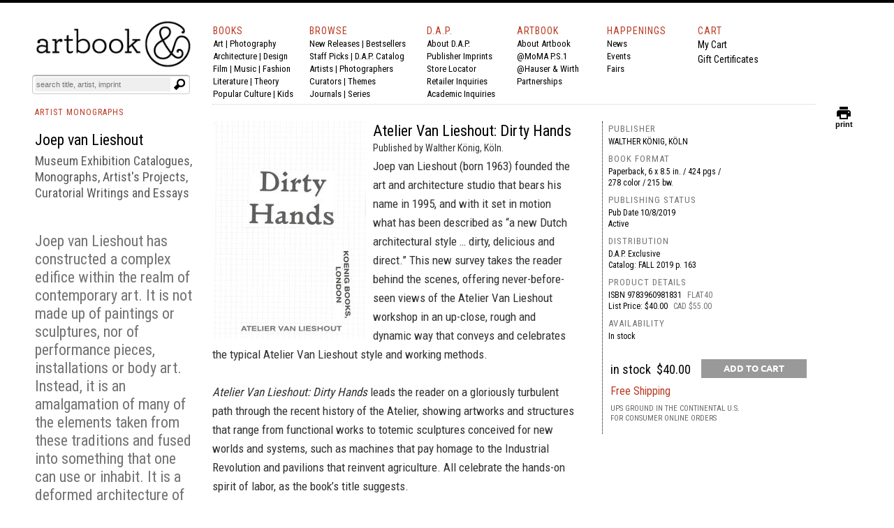

--- FILE ---
content_type: text/html
request_url: https://www.artbook.com/catalog--art--monographs--van-lieshout--joep.html
body_size: 16282
content:
<!DOCTYPE HTML><html lang="en"><head>
<title>Joep van Lieshout Art Monographs and Museum Exhibition Catalogs</title><meta name="OG: TITLE" content="Joep van Lieshout Art Monographs and Museum Exhibition Catalogs" /><meta name="og:url" content="http:/www.artbook.com/CATALOG--ART--MONOGRAPHS--VAN-LIESHOUT--JOEP.html" /><meta charset="iso-8859-1">



<meta name="Description" content="Joep van Lieshout Forthcoming, in stock, and out-of-print Title information on museum exhibition catalogs, art monographs, and international books from the ARTBOOK | D.A.P. Catalog" /><meta name="Keywords" content="Joep van Lieshout Museum Catalog, Joep van Lieshout Exhibition Catalog, Joep van Lieshout Art Monographs, Joep van Lieshout ARTBOOK D.A.P. Catalog" /><script type="text/javascript" src="https://snapui.searchspring.io/s5pphn/bundle.js" id="searchspring-context"></script><!-- Global site tag (gtag.js) - Google Analytics -->
<script async src="https://www.googletagmanager.com/gtag/js?id=UA-73369234-1"></script>
<script>
  window.dataLayer = window.dataLayer || [];
  function gtag(){dataLayer.push(arguments);}
  gtag('js', new Date());

  gtag('config', 'UA-73369234-1');
</script>

<meta http-equiv="Content-Type" content="text/html; charset=iso-8859-1" >
<META NAME="ROBOTS" CONTENT="INDEX, FOLLOW">
<link href="https://fonts.googleapis.com/css?family=Roboto+Condensed:400,700|Roboto:400,400i,700" rel="stylesheet">
<link href="https://fonts.googleapis.com/icon?family=Material+Icons"
      rel="stylesheet">
<link rel="shortcut icon" href="https://sep.turbifycdn.com/ty/cdn/artbook/faviconnew2.ico" type="image/x-icon" >
<!-- Hotjar Tracking Code for www.artbook.com -->
<script>
    (function(h,o,t,j,a,r){
        h.hj=h.hj||function(){(h.hj.q=h.hj.q||[]).push(arguments)};
        h._hjSettings={hjid:1421889,hjsv:6};
        a=o.getElementsByTagName('head')[0];
        r=o.createElement('script');r.async=1;
        r.src=t+h._hjSettings.hjid+j+h._hjSettings.hjsv;
        a.appendChild(r);
    })(window,document,'https://static.hotjar.com/c/hotjar-','.js?sv=');
</script>

<link rel="apple-touch-icon" href="https://sep.turbifycdn.com/ty/cdn/artbook/apple-touch-icon.png" >
<link type="text/css" rel="stylesheet" href="https://sep.turbifycdn.com/ty/cdn/artbook/artbooknxt201904.css?t=1766192554&">

<style type="text/css">

#page-container {
  position: relative;
  min-height: 100vh;
width:100%;
 max-width:1200px;
margin:auto;

}

#content-wrap {
  padding-bottom: 2.5rem;    /* Footer height */
 max-width:1200px;
margin:auto;

}

#footer {
  position: absolute;
  bottom: 0;
left:0;
  width: 100%;
  height: 2.5rem;            /* Footer height */
background-color:#000;
color:#fff;
font-size:16px;
font-family:inherit;
}

html{border-top:4px solid #000}
body,div,span,iframe,h1,h2,h3,h4,h5,h6,p,a,em,img,strong,b,i,center,form,table{padding:0;border:0;vertical-align:baseline;color:#000;margin:0}

body{min-height: 100vh;BACKGROUND-COLOR:#FFF;COLOR:#000;FONT-SIZE:14px;FONT-WEIGHT:400;LINE-HEIGHT:1.5em;BORDER-TOP:0px solid #000;MARGIN-TOP:0;display:block;margin-left:auto;margin-right:auto;width:100%;}
body{font-family:'Roboto Condensed',Arial,sans-serif;}
img {margin-right:10px;}
i{font-style:italic;font-family:inherit;color:inherit;font-size:inherit;font-weight:inherit;}
b{font-family:inherit;color:inherit;font-size:inherit;font-weight:bold;}
strong{font-family:inherit;color:inherit;font-size:inherit;font-weight:400;line-height:inherit;}
#print_content{VISIBILITY:hidden;}
.formwrapper button{OVERFLOW:visible;POSITION:relative;FLOAT:right;BORDER:0;CURSOR:pointer;HEIGHT:20px;WIDTH:10%;FONT:400 11px/18px Arial,sans-serif;COLOR:#fff;FONT-STYLE:italic;TEXT-TRANSFORM:lowercase;BACKGROUND:#fff;-MOZ-BORDER-RADIUS:0 3px 3px 0;-WEBKIT-BORDER-RADIUS:0 3px 3px 0;BORDER-RADIUS:0 3px 3px 0;BACKGROUND-IMAGE:url(https://sep.turbifycdn.com/ty/cdn/artbook/symbblackmagglass.png);BACKGROUND-REPEAT:no-repeat;BACKGROUND-POSITION:center;PADDING:0;}
.cf:before,.cf:after{CONTENT:"";DISPLAY:table;}
.cf:after{CLEAR:both;}
.formwrapper{FLOAT:right;MARGIN-RIGHT:0;WIDTH:100%;BACKGROUND:#fff;-MOZ-BORDER-RADIUS:4px;-WEBKIT-BORDER-RADIUS:4px;BORDER-RADIUS:4px;-MOZ-BOX-SHADOW:0 1px 1px rgba(0,0,0,.4) inset, 0 1px 0 rgba(255,255,255,.2);-WEBKIT-BOX-SHADOW:0 1px 1px rgba(0,0,0,.4) inset, 0 1px 0 rgba(255,255,255,.2);BOX-SHADOW:0 1px 1px rgba(0,0,0,.4) inset, 0 1px 0 rgba(255,255,255,.2);PADDING:3px;}
.formwrapper input{WIDTH:87%;HEIGHT:16px;FLOAT:left;FONT:400 11px Arial,sans-serif;BORDER:0;BACKGROUND:#efefef;-MOZ-BORDER-RADIUS:3px 0 0 3px;-WEBKIT-BORDER-RADIUS:3px 0 0 3px;BORDER-RADIUS:3px 0 0 3px;MARGIN-BOTTOM:0;PADDING:2px;}
.formwrapper input:focus{OUTLINE:0;BACKGROUND:#fff;-MOZ-BOX-SHADOW:0 0 2px rgba(0,0,0,0) inset;-WEBKIT-BOX-SHADOW:0 0 2px rgba(0,0,0,0) inset;BOX-SHADOW:0 0 2px rgba(0,0,0,0) inset;}
.shadow{border-left:1px solid #ddd;border-top:1px solid #ddd;-MOZ-BOX-SHADOW: 3px 3px 4px #000;-WEBKIT-BOX-SHADOW: 6px 5px 7px #a3a3a3;BOX-SHADOW: 6px 5px 7px #a3a3a3;-MS-FILTER:"progid:DXImageTransform.Microsoft.Shadow(Strength=4, Direction=135, Color='#a3a3a3')";FILTER:progid:DXImageTransform.Microsoft.Shadow(Strength=4,Direction=135,Color='#a3a3a3');}
.cf{ZOOM:1;}
.formwrapper input::-webkit-input-placeholder,.formwrapper input:-moz-placeholder,.formwrapper input:-ms-input-placeholder{COLOR:#999;FONT-WEIGHT:400;FONT-STYLE:italic;}
.helper{display:inline-block;height:100%;vertical-align:middle;}
img{margin-right:10px;}
img.smallshadow{background:#EBEBEB;max-height:200px;max-width:190px;box-shadow:4px 3px 5px #A3A3A3;vertical-align:bottom}
img.shadow{display:block;margin-right:12px;margin-bottom:4px;}
img.imgcenter{background:#F5F4F0;vertical-align:middle;max-height:160px;max-width:140px;box-shadow:4px 3px 5px #A3A3A3;}
img.forshadow{background:#EBEBEB;max-height:160px;max-width:150px;box-shadow:4px 3px 5px #A3A3A3;}
img.featured{background:#FFFFFF;margin-right:10px;margin-bottom:4px;}
span{color:inherit;font-family:inherit;font-size:inherit;letter-spacing:inherit;}
a:link, a:visited, a:hover, a:active {color:inherit;text-decoration:none;border-bottom:none;}
a:hover{COLOR:#ba3921;}
h1,h2,h3,h4,h5,h6,p{COLOR:#000;FONT-SIZE:14px;FONT-WEIGHT:400;LINE-HEIGHT:21px;TEXT-ALIGN:left;}
p.menu,p.menu a:link,p.menu a:visited,p.menu:hover,p.menu:active{font-family:'Roboto Condensed', 'Arial Narrow',sans-serif;font-weight:400;font-size:13px;line-height:18px;color:#000;text-decoration:none;margin:0}
p.menu a:hover{color:#ba3922;}

h3.menu,h3.menu a:link,h3.menu a:visited,h3.menu:hover,h3.menu:active{font-family:'Roboto Condensed', 'Arial Narrow',sans-serif;font-weight:400;font-size:13px;line-height:16px;color:#000;text-decoration:none;}
h3.menu a:hover{color:#ba3922;}
.navlink, .navlink a:link, .navlink a:visited, .navlink a:hover, .navlink a:active, p.navlink,p.navlink a:link,p.navlink a:visited,p.navlink:active,p.navlink:hover{font-size:14px;font-family:'Roboto Condensed', 'Arial Narrow',sans-serif;font-weight:400;letter-spacing:1px;color:#ba3922;text-decoration:none}
.navlink a:hover, p.navlink a:hover{border-bottom:3px solid #ba3922;color:#000;}
p.redlabelhead,h3.redlabelhead,h5.redlabelhead,p.bpagelabelheadblack, h3.bpagelabelheadblack {color:#000;font-size:12px;letter-spacing:1px;font-weight:400;font-family:'Roboto Condensed','Arial Narrow', Arial,sans-serif;line-height:140%;padding-top:4px;margin-top:4px;margin-bottom:12px;text-decoration:none;border-bottom:none;}
h3.redlabelhead a:link,h3.redlabelhead a:visited,h3.redlabelhead a:hover,h3.redlabelhead a:active,h5.redlabelhead a:link,h5.redlabelhead a:visited,h5.redlabelhead a:hover,h5.redlabelhead a:active,p.redlabelhead a:link,p.redlabelhead a:visited,p.redlabelhead a:hover,p.redlabelhead a:active,p.bpagelabelheadblack a:link,p.bpagelabelheadblack a:visited, p.bpagelabelheadblack a:hover,p.bpagelabelheadblack a:active, h3.bpagelabelheadblack a:link, h3.bpagelabelheadblack a:visited, h3.bpagelabelheadblack a:hover, h3.bpagelabelheadblack a:active {color:#ba3922;font-size:12px;letter-spacing:1px;font-weight:400;font-family:'Roboto Condensed','Arial Narrow', Arial, sans-serif;padding-top:4px;margin-top:4px;margin-bottom:4px;line-height:140%;}
h3.redlabelhead a:hover,h5.redlabelhead a:hover,p.redlabelhead a:hover, p.bpagelabelheadblack a:hover, h3.bpagelabelheadblack a:hover {border-bottom:3px solid #ba3922;color:#000;}
h6{text-align:left;text-indent:0px;padding-left:0;font-family:'Roboto Condensed','Arial Narrow',Arial, sans-serif;letter-spacing:0px;font-weight:400;font-size:14px;margin-top:0px;padding-top:0px;margin-right:16px;line-height:140%;color:#000000;padding-left:0px;padding-right:0px;}
h6 a:link, h6 a:visited, h6 a:hover, h6 a:active {color:#ba3922;text-decoration:none;}
.booktitlebigred{COLOR:#ba3921;FONT-SIZE:21px;FONT-WEIGHT:400;LINE-HEIGHT:28px;MARGIN-BOTTOM:0;MARGIN-TOP:0;PADDING-BOTTOM:0;PADDING-TOP:0;BORDER-WIDTH:0;font-family:'Roboto Condensed','Arial Narrow',Arial}
h2.booktitlebigred, h2.booktitlebigred a:link, h2.booktitlebigred a:visited, h2.booktitlebigred a:hover, h2.booktitlebigred a:active {font-family:'Roboto Condensed','Arial Narrow', Arial;font-size:22px;
letter-spacing:0;
font-weight:400;line-height:130%;text-decoration:none; color:#000;}
h2.booktitlebigred a:hover {color:#ba3922}
.blogcredit,p.blogcredit,h6.blogcredit{font-family:'Roboto Condensed',Arial,sans-serif;color:#666;FONT-SIZE:11px;LETTER-SPACING:0;LINE-HEIGHT:14px;MARGIN-TOP:1px;MARGIN-BOTTOM:2px;FONT-WEIGHT:400;}
.blogabstract,.blogabstract a:link,.blogabstract a:visited,.blogabstract a:hover,.blogabstract a:active{font-family:'Roboto Condensed',Arial, sans-serif;font-size:13px;font-weight:400;padding-top:0;color:#000;line-height:17px;margin:0;text-decoration:none}
.blogabstract a:hover {color:#ba3921}
h4.blogabstract,h4.blogabstract a:link,h4.blogabstract a:visited,h4.blogabstract a:hover,h4.blogabstract a:active{font-family:'Roboto Condensed','Arial Narrow', Arial,sans-serif;color:#000;font-size:14px;letter-spacing:0;font-weight:400;line-height:130%;text-decoration:none;}
p.blogabstract,h3.blogabstract,h3.blogabstract a:link,h3.blogabstract a:visited,h3.blogabstract a:hover,h3.blogabstract a:active{font-family:'Roboto Condensed',Arial Narrow,sans-serif;font-size:17px;line-height:140%;color:#000000;font-weight:400;letter-spacing:0;padding-top:0;margin:0;text-decoration:none;}

h1.blogsidetitle,h1.blogsidetitle a:link,h1.blogsidetitle a:visited,h1.blogsidetitle a:hover,h1.blogsidetitle a:active,h2.sidetitle,h2.blogsidetitle,h2.blogsidetitle a:link,h2.blogsidetitle a:visited,h2.blogsidetitle a:hover,h2.blogsidetitle a:active{font-family:'Roboto Condensed','Arial Narrow', Arial,sans-serif;color:#000000;font-size:22px;letter-spacing:0;font-weight:400;line-height:130%;}
h3.blogsidetitle,h3.blogsidetitle a:link,h3.blogsidetitle a:visited,h3.blogsidetitle a:hover,h3.blogsidetitle a:active{font-family:'Roboto Condensed','Arial Narrow', Arial,sans-serif;color:#595959;font-size:18px;letter-spacing:0;font-weight:400;line-height:130%;text-decoration:none}
h1.blogsidetitle a:hover,h2.blogsidetitle a:hover,h3.blogsidetitle a:hover{color:#ba3921;}
h1.booksubbigred, h2.booksubbigred{font-size:17px;line-height:120%;font-family:'Roboto Condensed','Arial Narrow',Arial,sans-serif;font-weight:400;color:#000;}
h1.booktitlebigred{font-size:29px;line-height:120%;font-family:'Roboto Condensed','Arial Narrow',Arial,sans-serif;font-weight:400;color:#000;letter-spacing:0}
.bookpgcatcopy{font-family:'Roboto Condensed','Arial Narrow',Arial, sans-serif;letter-spacing:0px;font-size:17px;color:#333333;font-weight:400;line-height:160%;margin-bottom:3px;margin-top:2px;padding-top:0px;padding-bottom:2px;text-decoration:none;border-bottom:0;border-top:0px;}
.bookpgcatcopy p{font-family:'Roboto Condensed','Arial Narrow',Arial, sans-serif;letter-spacing:0px;font-size:17px;color:#333333;font-weight:400;line-height:160%;margin-bottom:1.4em!important;margin-top:2px;padding-top:0px;padding-bottom:0px;text-decoration:none;border-bottom:0;border-top:0px;}
.bookpgcatcopy br{display:block!important;margin-bottom:1.4em!important;}
h3.catcopy,h3.catcopy a:link, h3.catcopy a:visited, h3.catcopy a:hover, h3.catcopy a:active, p.catcopy,p.catcopy a:link, p.catcopy a:visited, p.catcopy a:hover, p.catcopy a:active, .catcopy, catcopy a:link, .catcopy a:visited, .catcopy a:hover, .catcopy a:active, div.catcopy, div.catcopy p{font-family:'Roboto Condensed','Arial Narrow',Arial, sans-serif;letter-spacing:0px;font-size:17px;color:#333333;font-weight:400;line-height:160%;margin-bottom:3px;margin-top:2px;padding-top:0px;padding-bottom:2px;text-decoration:none;border-bottom:0;border-top:0px;}
h3.catcopy a:hover, p.catcopy a:hover, .catcopy a:hover {border-bottom:0;text-decoration:none;font-weight:400;color:#ba3921;}
b,.catcopy b, h3.catcopy b,p.catcopy b{font-size:inherit;line-height:inherit;font-weight:700;}
h2.catanno,p.catanno {font-family:'Roboto Condensed','Arial Narrow', Arial;font-size:15px;color:#000;font-weight:400;line-height:120%;text-decoration:none;}
.at-icon{fill:#fff;border:0;}
.at-icon-wrapper{display:inline-block;overflow:hidden;}
a .at-icon-wrapper{cursor:pointer;}
.addthis_toolbox a.at300b,.addthis_toolbox a.at300m{width:auto;}
.addthis_toolbox a{margin-bottom:5px;line-height:initial;}
div.atclear{clear:both;}
.addthis_default_style .at300b,.addthis_default_style .at300m{float:left;}
.addthis_default_style .at300b,.addthis_default_style .at300m{padding:0 2px;}
.at300b,.at300m{cursor:pointer;}
#_atssh{width:1px!important;height:1px!important;border:0!important;}
.nxt-ac-main{zoom:1;}
.nxt-ac-main:after{content:" ";display:block;visibility:hidden;clear:both;height:.1px;font-size:.1em;line-height:0;}
.nxt-ac-main{z-index:1050;font-family:Arial,"Helvetica Neue",Helvetica,Geneva,sans-serif;font-size:12px;width:400px!important;position:absolute;top:133px; left: 21px;overflow:hidden;padding:5px;margin:0;text-align:left;border:1px solid #ddd;min-height:20px;-webkit-border-radius:0 0 5px 5px;-moz-border-radius:0 0 5px 5px;border-radius:0 0 5px 5px;-webkit-box-shadow:0 2px 5px #ccc;-moz-box-shadow:0 2px 5px #ccc;box-shadow:0 2px 5px #ccc;-webkit-box-shadow:0 2px 5px rgba(0,0,0,.2);-moz-box-shadow:0 2px 5px rgba(0,0,0,.2);box-shadow:0 2px 5px rgba(0,0,0,.2);}
.nxt-ac-main{background-color:#fff;}
.nxt-ac-main:after{content:" ";display:block;visibility:hidden;clear:both;height:0.1px;font-size:0.1em;line-height:0;}
.nxt-refines-surround {padding-left:20px}
#nxt_Catalogitemprodavail_refine_wrap,
#nxt_Catalogitempublisher_refine_wrap, #nxt_Catalogitempubyear_refine_wrap {padding-left:12px;}

li > a { 
    padding-left: 30px; text-indent:-15px;
}

div.rev{font-family:'Roboto Condensed','Arial Narrow',Arial,sans-serif;font-size:14px;float:left;padding-top:3px;margin-bottom:12px;padding-right:10px;margin-right:20px;}
p.rev{margin-top:0px;padding-top:0px;}
p.rev:first-child{font-family:'Roboto Condensed','Arial Narrow', Arial,sans-serif;font-weight:400;font-size:14px;margin-top:0px;padding-top:0px;display:inline;margin-right:8px;}
p.rev:nth-child(2){font-family:'Roboto Condensed','Arial Narrow',Arial, sans-serif;letter-spacing:0px;font-weight:normal;margin-top:0px;padding-top:0px;display:inline;}
p.rev:nth-child(3){font-family:'Roboto Condensed','Arial Narrow',Arial, sans-serif;letter-spacing:0px;;margin-top:8px;}
p.rev:nth-child(3):before{content:"'";}
p.rev:last-child:after{content:"'";}
h3.spectag,h3.spectag a:link,h3.spectag a:visited,h3.spectag a:hover,h3.spectag a:active{font-family:'Roboto Condensed','Arial Narrow', Arial,sans-serif;color:#666;font-size:12px;letter-spacing:0.1em;line-height:130%;font-weight:400;text-transform:uppercase; text-decoration:none;}
.spectag, p.spectag{font-family:'Roboto Condensed', Arial,sans-serif;color:#666;font-size:11px;line-height:130%;letter-spacing:0;font-weight:400; text-decoration:none;margin:0}
h3.spectag a:hover{color:#ba3921;}
h4.spectag{font-family:'Roboto Condensed', Arial,sans-serif;color:#666;font-size:11px;line-height:130%;letter-spacing:0;font-weight:400; text-decoration:none;margin:0}
p.infot,.infot{font-family:'Roboto Condensed','Arial Narrow', Arial,sans-serif;font-weight:400;font-size:13px;margin-top:0px;padding-top:0px;line-height:18px;margin-right:8px;color:#000;}
.infolink a:link {color:white;}
.infol,.infol a:link,.infol a:visited,.infol a:hover,.infol a:active,h2.infol,h2.infol a:link,h2.infol a:visited,h2.infol a:hover,h2.infol a:active{font-family:'Roboto Condensed','Arial Narrow', Arial,sans-serif;font-weight:400;font-size:16px;margin-top:0px;margin-bottom:6px;color:#000;}
.infol a:hover,h2.infol a:hover{color:#ba3922;}
span.infol{font-size:13px;line-height:21px;letter-spacing:1px;font-weight:400;color:#747474}
.lightcallout, .lightcallout a:link, .lightcallout a:visited, .lightcallout a:hover, .lightcallout a:active {font-family:'Roboto Condensed','Arial Narrow',Arial,sans-serif;FONT-SIZE:18px;BORDER-TOP:0px solid #ba3921;PADDING-TOP:8px;LINE-HEIGHT:1.4em;FONT-WEIGHT:400;COLOR:#595959;MARGIN-TOP:4px;PADDING-BOTTOM:8px;MARGIN-BOTTOM:8px;text-decoration:none;}
.bigcall, .bigcall a:link, .bigcall a:visited, .bigcall a:active {
    font-family: 'Roboto Condensed', Arial, sans-serif;
    font-size: 22px;
    line-height: 120%;
    font-weight: 400;
    color: #000;
}

.lightcallout a:hover{COLOR:#ba3921;}
 h2.lightcallout, h2.lightcallout a:link, h2.lightcallout a:visited, h2.lightcallout a:hover, h2.lightcallout a:active, h4.lightcallout,h4.lightcallout a:link,h4.lightcallout a:visited,h4.lightcallout a:hover,h4.lightcallout a:active{font-family:'Roboto Condensed','Arial Narrow',Arial,sans-serif;font-size:22px;line-height:120%;font-weight:400;color:#737373;text-decoration:none;border-bottom:0px;padding-bottom:8px;border-top:0px;MARGIN-BOTTOM:8px;}
h2.lightcallout a:hover, h4.lightcallout a:hover{color:#000;text-decoration:none;}
h2.lightcallout {border-top:0px solid #ba3922;margin-top:4px;padding-top:8px;padding-bottom:8px;}
h2.bpagecallout{font-family:'Roboto Condensed','Arial Narrow',Arial, sans-serif;letter-spacing:0px;letter-spacing:0px;font-size:14px;color:#000;font-weight:400;line-height:140%;margin-bottom:margin-bottom:1.36em;;margin-top:2px;padding-top:0px;padding-bottom:2px;text-decoration:none;border-bottom:0;border-top:0px;}
h2.redstrong{font-family:'Roboto Condensed','Arial Narrow', Arial,sans-serif;color:#ba3922;font-weight:400;font-size:17px;line-height:120%;margin-bottom:17px;}
.newspec,p.newspec,h3.newspec{font-family:'Roboto Condensed','Arial Narrow', Arial,sans-serif;font-weight:400;font-size:12px;line-height:140%;margin-top:0px;margin-bottom:6px;text-transform:none}
h3.newspec {text-transform:uppercase;}
ul.b {list-style-type: square;list-style-position:inside;margin-top:12px;}
li { 
    padding-left: 16px; text-indent:-15px;
}
h2.repcopy {font-family:'Roboto Condensed','Arial Narrow',Arial,sans-serif; letter-spacing:0px; font-size:14px;color:#333333;font-weight:400;line-height:140%;margin-bottom:3px;margin-top:2px;padding-top:0px;padding-bottom:2px;text-decoration:none;border-bottom:0;border-top:0px; }
h2.repcopy ul.b {
    display: none;
    
}

h2.repcopy:hover ul.b {
   display:none;position: fixed;background-color:#f4f4f4;
    bottom: 0;
    left: 320px;
    width: 550px;
    border: 3px solid #777;
    font-size:14px;padding:8px;
}

h2.repcopy li {font-size:14px;}
h2.repcopy li b {font-size:14px;font-weight:400}
h2.repcopy b {font-size:14px;font-weight:400}

h2.catauth,h3.catauth,h4.catauth,p.catauth {font-family:'Roboto Condensed','Arial Narrow',Arial,sans-serif; letter-spacing:0px; font-size:14px;color:#333333;font-weight:400;line-height:120%;margin-bottom:3px;margin-top:2px;padding-top:0px;padding-bottom:2px;text-decoration:none;border-bottom:0;border-top:0px; }
p.blogsidetitle {font-family:'Roboto Condensed','Arial Narrow',Arial,sans-serif; letter-spacing:0px; font-size:18px;color:#000000;font-weight:normal;line-height:120%;margin-bottom:3px;margin-top:2px;padding-top:0px;padding-bottom:2px;text-decoration:none;border-bottom:0;border-top:0px; }
div.copyplus {margin-bottom:16px;margin-top:4px;padding-right:30px;padding-bottom:2px;}

div.copyplus > strong {font-family:'Roboto Condensed','Arial Narrow',Arial,sans-serif;display:block;margin-bottom:16px;font-weight:400;margin-right:150px;font-size:15px;line-height:170%;}

div.copyplus > p {margin-right:150px; font-family:'Roboto Condensed','Arial Narrow',Arial,sans-serif; letter-spacing:0px; letter-spacing:0px; font-size:14px;color:#000;font-weight:400;line-height:170%;margin-bottom: 1.4em !important;margin-top:2px;padding-top:0px;padding-bottom:0px;text-decoration:none;}
h3.menusidetitle, h3.menusidetitle a:link, h3.menusidetitle a:visited,  h3.menusidetitle a:active {
    font-family: 'Roboto Condensed','Arial Narrow', Arial,sans-serif;
    color: #000;
    font-size: 15px;
    letter-spacing: 0;
    font-weight: 400;
line-height:21px
}

.smalltitle,.smalltitle a:link, .smalltitle a:visited, .smalltitle a:hover, .smalltitle a:active    {color:#000;font-family:'Roboto Condensed','Arial Narrow', Arial;font-size:16px;font-weight:400;line-height:1.2;text-decoration:none;letter-spacing:0}
.smalltitle a:hover{color:#ba3921;text-decoration:none;}
h5.smalltitle, h5.smalltitle a:link, h5.smalltitle a:visited, h5.smalltitle a:hover, h5.smalltitle a:active, h6.smalltitle {
    color: #000;letter-spacing:0em;
    font-family: 'Roboto Condensed','Arial Narrow', Arial;font-size:15px;line-height:1.3;text-decoration:none;font-weight:400
}
h5.smalltitle a:hover,h6.smalltitle a:link, h6.smalltitle a:visited, h6.smalltitle a:hover, h6.smalltitle a:active {
    color: #ba3922;
}

h6.smallpub, .smallpub {
    font-weight: 400;
    text-transform: none;
    font-family: 'Roboto Condensed',Arial,sans-serif;
    color: #666;
    font-size: 11px;
    letter-spacing: 0;
}
.smallstatus {
    font-weight: 400;
    text-transform: none;
    font-family: 'Roboto Condensed',Arial,sans-serif;
    color: #666;
    font-size: 11px;
    letter-spacing: 0;
    line-height: 120%;
}
h1.superbigred, h1.superbigred a:link, h1.superbigred a:visited, h1.superbigred a:hover, h1.superbigred a:active, h1.leader, .leader, h1.leader a:link, .leader a:link, h1.leader a:visited, .leader a:visited, h1.leader a:hover, .leader a:hover, h1.leader a:active, .leader a:active {
    color: #000;
    font-family: 'Roboto Condensed',Arial,sans-serif;
    font-weight: 400;
    padding-top: 12px;
    margin-top: 0;
    font-size: 22px;
    line-height: 22px;
    margin-bottom: 12px;
border-top: 1px dotted #ccc;
    
}

h5.artistname, h5.artistname a:link, h5.artistname a:visited, h5.artistname a:hover,h5.artistname a:active {
    font-family: 'Roboto Condensed','Arial Narrow', Arial;
    font-size: 14px;
    color: #000;
    letter-spacing: 0;
    font-weight: 400;
    line-height: 140%;
    text-decoration: none;
}
h5.artistname a:hover {color:#ba3922}
p.retailbig {font-family:'Roboto Condensed','Arial Narrow',sans-serif;font-size:30px;
letter-spacing:0;
font-weight:400;line-height:130%;color:#595959;}
p.retailbig a:link, p.retailbig a:visited, p.retailbig a:active {color:#000}
p.retailbig a:hover {color:#ba3921}

p.retailnorm {font-family:'Roboto Condensed','Arial Narrow','Trebuchet MS', Arial,sans-serif;font-size:24px;
letter-spacing:0;
font-weight:400;line-height:130%;color:#000;}
p.retailnorm a:link, p.retailnorm a:visited, p.retailnorm a:active {color:#000}
p.retailnorm a:hover {color:#ba3921}

h2.exlibris {font-family:'Roboto Condensed','Arial Narrow',sans-serif;font-size:17px;line-height:1.4;color:#000;font-weight:400;margin-bottom:20px;}

div.img-list {display: inline-block;
  display:table-cell;
  height: 170px;
  margin: 0 1em 1em 0;
  position: relative;
  width: 150px;
  vertical-align:bottom;}
span.text-content {
  background: rgba(250,250,250,0.8);
  color: #000;
  font-size:12px;
  font-family:'Roboto Condensed','Arial Narrow','Trebuchet MS', Arial,sans-serif;font-weight:400;
  line-height:130%;
  cursor: pointer;
  display: table;
  height: 30px;
  left: 0;
  position: absolute;
  bottom: 0;
  width: 150px;
  opacity: 0;
/* IE 8 */
  -ms-filter: "progid:DXImageTransform.Microsoft.Alpha(Opacity=0)";

  /* IE 5-7 */
  filter: alpha(opacity=0);

  /* Netscape */
  -moz-opacity: 0.0;

  /* Safari 1.x */
  -khtml-opacity: 0.0;
  -webkit-transition: opacity 500ms;
  -moz-transition: opacity 500ms;
  -o-transition: opacity 500ms;
  transition: opacity 500ms;
}

span.text-content span {
  display: table-cell;
  text-align: center;
  vertical-align: middle;
}
div.boxyone {background-color:#f1f1f1;font-family:'Roboto Condensed','Arial Narrow',Arial,'Trebuchet MS', sans-serif; letter-spacing:0px;font-weight: 400;font-size: 24px;line-height:1.2;color:#ffffff;display: table-cell;
        width: 250px;
        height: 160px;
        padding: 16px;
      
        vertical-align: middle;
box-shadow: 0 4px 8px 0 rgba(0,0,0,0.4);
  transition: 0.3s;
}
div.boxy {background-color:#000000;font-family:'Roboto Condensed','Arial Narrow',Arial,'Trebuchet MS', sans-serif; letter-spacing:0px;font-weight: 400;font-size: 24px;line-height:1.2;color:#ffffff;display: table-cell;
        width: 250px;
        height: 160px;
        padding: 16px;
        vertical-align: middle;
        box-shadow: 0 4px 8px 0 rgba(0,0,0,0.4);
  transition: 0.3s;
}



div.boxy:hover {background-color:#ba3922; box-shadow: 0 8px 16px 0 rgba(0,0,0,0.2);}
div.boxyone:hover {background-color:#ba3922; box-shadow: 0 8px 16px 0 rgba(0,0,0,0.4);}

div.img-list:hover span.text-content {
  opacity: 1;
/* IE 8 */
  -ms-filter: "progid:DXImageTransform.Microsoft.Alpha(Opacity=0)";

  /* IE 5-7 */
  filter: alpha(opacity=0);

  /* Netscape */
  -moz-opacity: 1;

  /* Safari 1.x */
  -khtml-opacity: 1;
}
h3.menusidetitle a:hover, h1.blogsidetitle a:hover, h2.blogsidetitle a:hover, h3.blogsidetitle a:hover, h5.smalltitle a:hover, h5.blogsidetitle a:hover {color:#ba3921;font-family:'Roboto Condensed','Arial Narrow','Trebuchet MS', Arial;}

.ygrid {margin-top:10px;margin-bottom:10px;width:100%;display:grid;grid-template-columns: repeat(3, minmax(0, 1fr));grid-gap: 0 15px;}
@media only screen and (max-width : 1030px) {
	.ygrid {grid-template-columns: repeat(2, minmax(0, 1fr));grid-gap: 0 10px;}
}
@media only screen and (max-width : 770px) {
	.ygrid {grid-template-columns: repeat(1, minmax(0, 1fr));grid-gap: 0;}
}
</style>
<script type="text/javascript">function set_cookie ( name, value, exp_y, exp_m, exp_d, path, domain, secure )
{
  var cookie_string = name + "=" + escape ( value );

  if ( exp_y )
  {
    var expires = new Date ( exp_y, exp_m, exp_d );
    cookie_string += "; expires=" + expires.toGMTString();
  }

  if ( path )
        cookie_string += "; path=" + escape ( path );

  if ( domain )
        cookie_string += "; domain=" + escape ( domain );
  
  if ( secure )
        cookie_string += "; secure";
  
  document.cookie = cookie_string;
}

function delete_cookie ( cookie_name )
{
  var cookie_date = new Date ( );  // current date & time
  cookie_date.setTime ( cookie_date.getTime() - 1 );
  document.cookie = cookie_name += "=; expires=" + cookie_date.toGMTString();
}
function get_cookie ( cookie_name )
{
  var results = document.cookie.match ( '(^|;) ?' + cookie_name + '=([^;]*)(;|$)' );

  if ( results )
    return ( unescape ( results[2] ) );
  else
    return null;
}
</script>
<script type="text/javascript">
function PrintDate()
{
var monthNames = new Array ("Jan.","Feb.","March","April","May","June","July","August","September","October","November","December"); var now = new Date(); document.write(monthNames[now.getMonth()] + " " + now.getDate() + ", "+ [now.getYear() +1900] ); }

var slideMenu=function(){
	var sp,st,t,m,sa,l,w,sw,ot;
	return{
		build:function(sm,sw,mt,s,sl,h){
			sp=s; st=sw; t=mt;
			m=document.getElementById(sm);
			sa=m.getElementsByTagName('li');
			l=sa.length; w=m.offsetWidth; sw=w/l;
			ot=Math.floor((w-st)/(l-1)); var i=0;
			for(i;i<l;i++){s=sa[i]; s.style.width=sw+'px'; this.timer(s)}
			if(sl!=null){m.timer=setInterval(function(){slideMenu.slide(sa[sl-1])},t)}
		},
		timer:function(s){s.onmouseover=function(){clearInterval(m.timer);m.timer=setInterval(function(){slideMenu.slide(s)},t)}},
		slide:function(s){
			var cw=parseInt(s.style.width,'10');
			if(cw<st){
				var owt=0; var i=0;
				for(i;i<l;i++){
					if(sa[i]!=s){
						var o,ow; var oi=0; o=sa[i]; ow=parseInt(o.style.width,'10');
						if(ow>ot){oi=Math.floor((ow-ot)/sp); oi=(oi>0)?oi:1; o.style.width=(ow-oi)+'px'}
						owt=owt+(ow-oi)}}
				s.style.width=(w-owt)+'px';
			}else{clearInterval(m.timer)}
		}
	};
}();





</SCRIPT>
<script type="text/javascript">function Clickheretoprint()
{ 
  var disp_setting="toolbar=yes,location=no,directories=yes,menubar=yes,"; 
      disp_setting+="scrollbars=yes,width=650, height=600, left=10, top=15"; 
  var content_vlue = document.getElementById("print_content").innerHTML; 
  
  var docprint=window.open("","",disp_setting); 
   docprint.document.open(); 
   
   docprint.document.write('<body onLoad="self.print()"><center>');          
   docprint.document.write(content_vlue);          
   docprint.document.write('<\/center>'); 
   docprint.document.close(); 
   docprint.focus(); 
}
</script>

<script type="text/javascript">
function mailpage()
{
mail_str = "mailto:?subject=ARTBOOK " + document.title;
mail_str += "&body=I thought you might be interested in this title at ARTBOOK.com: "+ document.title;
mail_str += ". Here is the page link " + location.href; 
location.href = mail_str;
}
</script>

<script type="text/javascript" > function searchValue(val) { if(val.value!='') { val.value = "ISBN "+val.value+" "; return true; } else { return false; } } </script> 
<script type="text/javascript" > function searchStock(val) { if(val.value!='') { val.value = "IN STOCK "+val.value+" "; return true; } else { return false; } } </script><meta name="og:image" content="" /><meta name="og:description" content="When Joep van Lieshout (b. 1963) founded the art and architecture studio that bears his name, he set in motion what has been described as &quot;a new Dutch architectural style… dirty, delicious and direct.&quot; " /></head><body><div id='page-container'><div id='content-wrap'><div style="float:left;font-family:'Roboto Condensed','Arial Narrow','Trebuchet MS',Arial,sans-serif; height:16px;width:100%;padding-top:2px;background-color:#ffffff;font-size:14px;letter-spacing:1.2px;color:#000000;;margin-bottom:2px;"><div id="ys_superbar" style="background-color:#FFF;font-size:14px;line-height:16px;font-family:'Roboto Condensed','Arial Narrow', Arial ,sans-serif;color:#000;border-bottom:0px solid black;float:right;"> 
   
   
</div>
</div>
<center><table border="0" align="left" cellspacing="0" cellpadding="0" width=""100%""><tr bgcolor=""#ffffff"" align="left" valign="top" id="headerRow"><td bgcolor=""#ffffff"" align="left" valign="top" width="10" colspan="1" rowspan="1"><div style='width:10px;height:2px;'></div></td><td align="left" valign="top" width="19%" colspan="1" rowspan="1"><table border="0" align="left" cellspacing="0" cellpadding="0" width=""100%""><tr align="left" valign="top"><td align="left" valign="top" width=""100%"" colspan="1" rowspan="1"><div style='float:left;margin-top:2px;width:100%;background-color:#ffffff;margin-bottom:8px;'><SCRIPT TYPE="TEXT/JAVASCRIPT">
<!-- Hide script from old browsers
 var abpartnerlogo = get_cookie ( "abpartnerlogo" );
var abpartnergoto = get_cookie ("abpartnergoto");
if (abpartnerlogo !=null)
{
document.write ( "<a href='https://www.artbook.com/" + abpartnergoto +"' ><img src='https://sep.turbifycdn.com/ty/cdn/artbook/" + abpartnerlogo + "' width=210 align=left  border=0 alt='partner'></a>" );
}
else
{
document.write("<a href='index.html'><img src='https://sep.turbifycdn.com/ty/cdn/artbook/ARTBOOKLOGO_250px.gif' height=72 align=left border=0 alt='ARTBOOK LOGO'></a>");
}

//-- Stop hiding script -->
</SCRIPT></div></td></tr><tr><td bgcolor=""#ffffff"" align="left" valign="top" width="100%" colspan="1" rowspan="1"><div style="margin-top:0px;float:left;width:218px;margin-left:4px;margin-right:0px;padding-right:0px;padding-bottom:0px;margin-bottom:4px;">
	<form class="formwrapper cf" style="border:1px solid #ccc;" method="get"  action="searchresults.html">
		<input class="ss__autocomplete__input" type="text" aria-label="Search" value="" name="query"  placeholder="search title, artist, imprint"> <button type="submit"  value="search" aria-label="Submit search text"></button>
	</form>
</div></td></tr></table></td><td bgcolor=""#ffffff"" align="left" valign="top" width="10" colspan="1" rowspan="1"></td><td bgcolor=""#ffffff"" align="left" valign="top" width="24" colspan="1" rowspan="1"></td><td bgcolor=""#ffffff"" align="left" valign="top" width="72%" colspan="1" rowspan="1"><table align="left" cellspacing="0" cellpadding="1" width="100%"><tr align="left" valign="top"><td align="left" valign="top" width="14%" colspan="1" rowspan="1"><table border="0" align="left" cellspacing="0" cellpadding="0" width="100%"><tr align="left" valign="top"><td align="left" valign="top" width="100%" colspan="1" rowspan="1"><div style='margin-top:8px; height:20px'><p class='navlink' style='display:inline;'>BOOKS</p></div></td></tr><tr align="left" valign="top"><td align="left" valign="top" width="100%" colspan="1" rowspan="1"><p class='menu'><a href="catalog--art.html">Art</a> | <a href="catalog--photography.html">Photography</a><br /><a href="catalog--architecture---urban-studies.html">Architecture</a> | <a href="catalog--design---decorative-arts.html">Design</a><br /><a href="catalog--film---video.html">Film | </a><a href="catalog--music-and-performance.html">Music</a> | <a href="catalog--fashion.html">Fashion</a><br /><a href="catalog--literature.html">Literature</a> | <a href="catalog--nonfiction---criticism.html">Theory</a><br /><a href="catalog--popular-culture.html">Popular Culture</a> | <a href="kidfriendly.html">Kids</a></p></td></tr></table></td><td align="left" valign="top" width="17%" colspan="1" rowspan="1"><table border="0" align="left" cellspacing="0" cellpadding="0" width="100%"><tr align="left" valign="top"><td align="left" valign="top" width="100%" colspan="1" rowspan="1"><div style='margin-top:8px;height:20px'><p class='navlink' style='display:inline;'>BROWSE</p></div></td></tr><tr align="left" valign="top"><td align="left" valign="top" width="100%" colspan="1" rowspan="1"><p class='menu'><a href="newreleases.html">New Releases</a> | <a href="beboonarphan.html">Bestsellers</a><br /><a href="blog-staff-10-home.html">Staff Picks</a> | <a href="catalog--9999-current.html">D.A.P. Catalog</a><br /><a href="catalog--art--monographs.html">Artists</a> | <a href="catalog--photography--monographs.html">Photographers</a><br /><a href="curators.html">Curators</a> | <a href="curated-libraries.html">Themes</a><br /><a href="catalog--journals.html">Journals</a> | <a href="dapseries.html">Series</a></p></td></tr></table></td><td align="left" valign="top" width="13%" colspan="1" rowspan="1"><table border="0" align="left" cellspacing="0" cellpadding="0" width="100%"><tr align="left" valign="top"><td align="left" valign="top" width="100%" colspan="1" rowspan="1"><div style='margin-top:8px;height:20px'><p class='navlink' style='display:inline;'>D.A.P.</p></div></td></tr><tr align="left" valign="top"><td align="left" valign="top" width="100%" colspan="1" rowspan="1"><p class='menu'><a href="aboutdap.html">About D.A.P.</a><br /><a href="publishers1.html">Publisher Imprints</a><br /><a href="stores.html">Store Locator</a><br /><a href="dap-retailer-inquiries.html">Retailer Inquiries</a><br /><a href="courad.html">Academic Inquiries</a></p></td></tr></table></td><td align="left" valign="top" width="13%" colspan="1" rowspan="1"><table border="0" align="left" cellspacing="0" cellpadding="0" width="100%"><tr align="left" valign="top"><td align="left" valign="top" width="100%" colspan="1" rowspan="1"><div style='margin-top:8px;height:20px'><p class='navlink' style='display:inline;'>ARTBOOK</p></div></td></tr><tr align="left" valign="top"><td align="left" valign="top" width="100%" colspan="1" rowspan="1"><p class='menu'><a href="about-artbook.html">About Artbook</a><br /><a href="artbookps1.html">@MoMA P.S.1</a><br /><a href="artbook-hw-la.html">@Hauser & Wirth</a><br /><a href="artbook.html">Partnerships</a><br /></p></td></tr></table></td><td align="left" valign="top" width="13%" colspan="1" rowspan="1"><table border="0" align="left" cellspacing="0" cellpadding="0" width="100%"><tr align="left" valign="top"><td align="left" valign="top" width="100%" colspan="1" rowspan="1"><div style='margin-top:8px;height:20px'><p class='navlink' style='display:inline;'>HAPPENINGS</p></div></td></tr><tr align="left" valign="top"><td align="left" valign="top" width="100%" colspan="1" rowspan="1"><p class='menu'><a href="blog-featured-home.html">News</a><br /><a href="blog-event-home.html">Events</a><br /><a href="fairs.html">Fairs</a><br /><br /></p></td></tr></table></td><td align="left" valign="top" width="17%" colspan="1" rowspan="1"><table border="0" align="left" cellspacing="0" cellpadding="0" width="100%"><tr align="left" valign="top"><td align="left" valign="top" width="100%" colspan="1" rowspan="1"><div style='margin-top:8px;height:20px'><p class='navlink' style='display:inline;'>CART</p></div><a href="https://order.store.turbify.net/artbook/cgi-bin/wg-order?artbook">My Cart</a><br /><a href="gift-certificates.html">Gift Certificates</a></p></div></td></tr><tr align="left" valign="top"><td align="left" valign="top" width="100%" colspan="1" rowspan="1"></td></tr></table></td></tr></table></td><td bgcolor=""#ffffff"" align="left" valign="top" width="4%" colspan="1" rowspan="1"></td></tr><br><tr align="left" valign="top"><td bgcolor=""#ffffff"" align="left" valign="top" width=""2%"" colspan="1" rowspan="1"></td><td bgcolor=""#ffffff"" align="left" valign="top" width="220px" colspan="1" rowspan="1"><h5 class='redlabelhead' style='margin-bottom:12px'><a href="catalog--art--monographs.html">ARTIST MONOGRAPHS</a></h5><table border="0" align="left" cellspacing="0" cellpadding="0" width=""100%""><tr><td><h1 class='blogsidetitle' style='margin-top:6px;margin-left:0px; margin-right:14px;'>Joep van Lieshout</h1><h3 class='blogsidetitle' style='margin-bottom:12px;margin-top:4px;' >Museum Exhibition Catalogues, Monographs, Artist's Projects, Curatorial Writings and Essays </h3><br></td></tr><tr align="left" valign="top"><td bgcolor=""#ffffff"" align="left" valign="top" width=""100%"" colspan="1" rowspan="1"><h2 class='lightcallout' style=';padding-bottom:8px;margin-bottom:8px;'>Joep van Lieshout has constructed a complex edifice within the realm of contemporary art. It is not made up of paintings or sculptures, nor of performance pieces, installations or body art. Instead, it is an amalgamation of many of the elements taken from these traditions and fused into something that one can use or inhabit. It is a deformed architecture of everyday life.<br>To make sense of such a deformed structure, it might be useful to trace its origins. Van Lieshout, who is roughly my age, grew up in the Netherlands as an orderly, organized society where everything and everyone was in its place. His art traces and tracks the way in which we reacted to the knowable and predictable architecture of everyday life. <br>Aaron Betsky, excerpted from his essay, "The Deformation of Everyday Life: A Short History of Joep van Lieshout's Architecture," published in <a href="9056624822.html">Atelier van Lieshout</a>.</h2><h2 class='bookpagesubtitle' style='font-weight:500;color:#747474;padding-top:2px;margin-top:2px;'>When Joep van Lieshout (b. 1963) founded the art and architecture studio that bears his name, he set in motion what has been described as "a new Dutch architectural style… dirty, delicious and direct." </h2></td></tr><tr><td> &nbsp  &nbsp <p class='bpagelabelheadblack'>ACTIVE BACKLIST</p><h4 class='smalltitle'><a href="9783960981831.html">Atelier Van Lieshout: Dirty Hands</a></level><h6 class='smallpub' style='text-transform:uppercase;margin-top:12px;'>WALTHER KöNIG, KöLN</h6><h6 class='smallpub smallline'></h6><p class='smallstatus'>Pbk, 6 x 8.5 in. / 424 pgs / 278 color / 215 bw. | 10/8/2019 | In stock<br>$40.00</p><br><h4 class='smalltitle'><a href="9056624822.html">Atelier van Lieshout</a></level><h6 class='smallpub' style='text-transform:uppercase;margin-top:12px;'>NAI010 PUBLISHERS</h6><h6 class='smallpub smallline'>Text by Jennifer Allen, Aaron Betsky, Rudi Laermans, Wouter Vanstiphout.</h6><p class='smallstatus'>Paperback, 8.5 x 10.5 in. / 272 pgs / 350 color. | 3/1/2007 | In stock<br>$55.00</p><br>&nbsp&nbsp<p class='bpagelabelheadblack'>OUT OF PRINT LISTING</p><h4 class='smalltitle'><a href="9056621025.html">The Good, The Bad & The Ugly</a></level><h6 class='smallpub' style='text-transform:uppercase;margin-top:12px;'>NAI010 PUBLISHERS</h6><h6 class='smallpub smallline'>Artwork by Joep van Lieshout.</h6><p class='smallstatus'>Paperback, 5 x 7.8 in. / 128 pgs / 32 color / 12 bw | 5/2/1999 | Not available<br>$19.95</p><br></td></tr><tr><td></td></tr></table></td><td bgcolor=""#ffffff"" align="left" valign="top" width=""1%"" colspan="1" rowspan="1"></td><td bgcolor=""#ffffff"" align="left" valign="top" width=""2%"" colspan="1" rowspan="1"></td><td align="left" valign="top" width=""72%"" colspan="1" rowspan="1"><div style='margin-top:4px;margin-bottom:12px;border-top:1px dotted #ccc;padding-top:24px;width:100%;float:left;'><div style='width:60%;margin-right:20px;float:left;'><h2 class='booktitlebigred' ><a href="9783960981831.html"><img src="https://s.turbifycdn.com/aah/artbook/atelier-van-lieshout-dirty-hands-82.jpg" width="220" height="312" align="left" border="0" hspace="0" vspace="4" alt="Atelier Van Lieshout: Dirty Hands" class=""shadow"" itemprop=""image"" /></a><a href="9783960981831.html">Atelier Van Lieshout: Dirty Hands</a></h2><h3 class='catauth'>Published by Walther König, Köln.<br></h3><div class='catcopy' style='margin-top:0px;'><p>Joep van Lieshout (born 1963) founded the art and architecture studio that bears his name in 1995, and with it set in motion what has been described as “a new Dutch architectural style … dirty, delicious and direct.” This new survey takes the reader behind the scenes, offering never-before-seen views of the Atelier Van Lieshout workshop in an up-close, rough and dynamic way that conveys and celebrates the typical Atelier Van Lieshout style and working methods.<br><br><I> Atelier Van Lieshout: Dirty Hands</I> leads the reader on a gloriously turbulent path through the recent history of the Atelier, showing artworks and structures that range from functional works to totemic sculptures conceived for new worlds and systems, such as machines that pay homage to the Industrial Revolution and pavilions that reinvent agriculture. All celebrate the hands-on spirit of labor, as the book’s title suggests.</p><br/><br/></div></div><div style='width:220px;margin-left:20px;border-left:1px dotted #000;padding-left:8px;float:left;'><h3 class='newspec'><span class='infol'>PUBLISHER</span> <br><a href="waltherkonigverlag.html">Walther König, Köln</a></h3><p class='newspec' style='margin-right:50px;'><span class='infol'>BOOK FORMAT</span> <br><link itemprop="bookFormat" href="https://schema.org/Paperback">Paperback, 6 x 8.5 in. / 424 pgs / 278 color / 215 bw.</p><p class='newspec'><span class='infol'>PUBLISHING STATUS</span> <br>Pub Date <span itemprop="datePublished" content="2019-010-15">10/8/2019</span><br>Active</p><p class='newspec'><span class='infol'>DISTRIBUTION</span> <br>D.A.P. Exclusive<br>Catalog: FALL  2019 p. 163&nbsp; &nbsp;  </p><p class='newspec'><span class='infol'>PRODUCT DETAILS</span> <br>ISBN <span itemprop="isbn">9783960981831</span> <span style='padding-left:5px;color:#747474;font-size:12px;'>FLAT40</span><br>List Price: $40.00 <span style='padding-left:5px;color:#747474;font-size:12px;'>CAD $55.00</span></p><p class='newspec'><span class='infol'>AVAILABILITY</span> <br>In stock</p><table><tr><td align="left" valign="top" width=""100%"" colspan="1" rowspan="1"><div style='margin-top:12px;margin-bottom:8px;padding-bottom:4px;float:left;width:100%;'><div style='float:left;width:120px;padding-right:0px;padding-top:6px;text-align:left;margin-bottom:8px;'><p class='blogsidetitle' ><span itemprop="offers" itemscope itemtype="https://schema.org/Offer"><link itemprop="availability" href="https://schema.org/InStock">in stock &nbsp;<span itemprop="price" content="40"></span><meta itemprop="priceCurrency" content="USD" /></span>$40.00</p></div><div style='padding-top:4px;width:60px;float:left;margin-left:10px;margin-bottom:0px;padding-bottom:0px;;'><form method="POST" action="https://order.store.turbify.net/artbook/cgi-bin/wg-order?artbook+9783960981831"><input name="vwitem" type="hidden" value="9783960981831" /><input name="vwcatalog" type="hidden" value="artbook" /><input name="add to cart button" type="image" aria-label="add to cart button" src="https://turbifycdn.com/ty/cdn/artbook/addtocartred.png" alt="add to cart image" /><input type="hidden" name=".autodone" value="https://www.artbook.com/catalog--art--monographs--van-lieshout--joep.html" /></form></div><br clear="all" /><p class='smalltitle' style='font-family:"Roboto Condensed",Arial Narrow,sans-serif;font-size:10px;margin-bottom:0px;margin-left:0px;padding-bottom:0px;color:#777;line-height:16px;'><span style="color:#ba3921;font-size:16px;font-family:'Roboto Condensed',Arial Narrow,sans-serif;">Free Shipping</span></p><p class='blogcredit' style='margin-top:8px;margin-bottom:0px;margin-left:0px;padding-bottom:0px;'>UPS GROUND IN THE CONTINENTAL U.S.<br/>FOR CONSUMER ONLINE ORDERS</p></div></td></tr></table></div></div><div style='margin-top:4px;margin-bottom:12px;border-top:1px dotted #ccc;padding-top:24px;width:100%;float:left;'><div style='width:60%;margin-right:20px;float:left;'><h2 class='booktitlebigred' ><a href="9056624822.html"><img src="https://s.turbifycdn.com/aah/artbook/atelier-van-lieshout-125.jpg" width="220" height="281" align="left" border="0" hspace="0" vspace="4" alt="Atelier van Lieshout" class=""shadow"" itemprop=""image"" /></a><a href="9056624822.html">Atelier van Lieshout</a></h2><h3 class='catauth'>Published by nai010 publishers.<br>Text by Jennifer Allen, Aaron Betsky, Rudi Laermans, Wouter Vanstiphout.</h3><div class='catcopy' style='margin-top:0px;'>When Joep van Lieshout (b. 1963) founded the art and architecture studio that bears his name, he set in motion what has been described as "a new Dutch architectural style… dirty, delicious and direct." Now Atelier Van Lieshout is 10, and the first major monograph devoted to it, <I>A Manual</I> (1997), has been sold out for years. This new overview brings readers into AVL's contrarian applied art via luxuriously appointed "mobile homes," autonomous communes and surreal art projects, with equal time given to <I>AVL-Ville</I> (2001), a "free state" in Rotterdam's port, complete with its own flag, its own constitution and its own currency, and the revealing minutia of AVL's portfolio, from furniture to the "Bar Rectum," a perverse take on the Oscar-Meyer Weiner Mobile. The idea of art that can be used for a self-sufficient and independent lifestyle hits a uniquely high point in AVL-Ville, a culmination of all the work AVL has done before. And it lives on: After a successful and tumultuous year of work, AVL has recently located its first AVL-Ville export product in Park Middelheim in Antwerp: the AVL Franchise Unit. This richly illustrated survey tracks AVL's serious and often provocative portfolio through a crucial period in its growth and development. <br/><br/></div></div><div style='width:220px;margin-left:20px;border-left:1px dotted #000;padding-left:8px;float:left;'><h3 class='newspec'><span class='infol'>PUBLISHER</span> <br><a href="naipublishers.html">nai010 publishers</a></h3><p class='newspec' style='margin-right:50px;'><span class='infol'>BOOK FORMAT</span> <br>Paperback, 8.5 x 10.5 in. / 272 pgs / 350 color.</p><p class='newspec'><span class='infol'>PUBLISHING STATUS</span> <br>Pub Date <span itemprop="datePublished" content="2007-03-15">3/1/2007</span><br>Active</p><p class='newspec'><span class='infol'>DISTRIBUTION</span> <br>D.A.P. Exclusive<br>Catalog: SPRING  2007 p. 91&nbsp; &nbsp;  </p><p class='newspec'><span class='infol'>PRODUCT DETAILS</span> <br>ISBN <span itemprop="isbn">9789056624828</span> <span style='padding-left:5px;color:#747474;font-size:12px;'>TRADE</span><br>List Price: $55.00 <span style='padding-left:5px;color:#747474;font-size:12px;'>CAD $72.50</span></p><p class='newspec'><span class='infol'>AVAILABILITY</span> <br>In stock</p><table><tr><td align="left" valign="top" width=""100%"" colspan="1" rowspan="1"><div style='margin-top:12px;margin-bottom:8px;padding-bottom:4px;float:left;width:100%;'><div style='float:left;width:120px;padding-right:0px;padding-top:6px;text-align:left;margin-bottom:8px;'><p class='blogsidetitle' ><span itemprop="offers" itemscope itemtype="https://schema.org/Offer"><link itemprop="availability" href="https://schema.org/InStock">in stock &nbsp;<span itemprop="price" content="55"></span><meta itemprop="priceCurrency" content="USD" /></span>$55.00</p></div><div style='padding-top:4px;width:60px;float:left;margin-left:10px;margin-bottom:0px;padding-bottom:0px;;'><form method="POST" action="https://order.store.turbify.net/artbook/cgi-bin/wg-order?artbook+9056624822"><input name="vwitem" type="hidden" value="9056624822" /><input name="vwcatalog" type="hidden" value="artbook" /><input name="add to cart button" type="image" aria-label="add to cart button" src="https://turbifycdn.com/ty/cdn/artbook/addtocartred.png" alt="add to cart image" /><input type="hidden" name=".autodone" value="https://www.artbook.com/catalog--art--monographs--van-lieshout--joep.html" /></form></div><br clear="all" /><p class='smalltitle' style='font-family:"Roboto Condensed",Arial Narrow,sans-serif;font-size:10px;margin-bottom:0px;margin-left:0px;padding-bottom:0px;color:#777;line-height:16px;'><span style="color:#ba3921;font-size:16px;font-family:'Roboto Condensed',Arial Narrow,sans-serif;">Free Shipping</span></p><p class='blogcredit' style='margin-top:8px;margin-bottom:0px;margin-left:0px;padding-bottom:0px;'>UPS GROUND IN THE CONTINENTAL U.S.<br/>FOR CONSUMER ONLINE ORDERS</p></div></td></tr></table></div></div><div style='margin-top:4px;margin-bottom:12px;border-top:1px dotted #ccc;padding-top:24px;width:100%;float:left;'><div style='width:60%;margin-right:20px;float:left;'><h2 class='booktitlebigred' ><a href="9056621025.html"><img src="https://s.turbifycdn.com/aah/artbook/the-good-the-bad-the-ugly-85.jpg" width="220" height="354" align="left" border="0" hspace="0" vspace="4" alt="The Good, The Bad &amp; The Ugly" class=""shadow"" itemprop=""image"" /></a><a href="9056621025.html">The Good, The Bad & The Ugly</a></h2><h2 class='booksubbigred'>Atelier van Lieshout</h2><h3 class='catauth'>Published by nai010 publishers.<br>Artwork by Joep van Lieshout.</h3><div class='catcopy' style='margin-top:0px;'><br/><br/></div></div><div style='width:220px;margin-left:20px;border-left:1px dotted #000;padding-left:8px;float:left;'><h3 class='newspec'><span class='infol'>PUBLISHER</span> <br><a href="naipublishers.html">nai010 publishers</a></h3><p class='newspec' style='margin-right:50px;'><span class='infol'>BOOK FORMAT</span> <br>Paperback, 5 x 7.8 in. / 128 pgs / 32 color / 12 bw</p><p class='newspec'><span class='infol'>PUBLISHING STATUS</span> <br>Pub Date <span itemprop="datePublished" content="1999-05-15">5/2/1999</span><br>Out of print</p><p class='newspec'><span class='infol'>DISTRIBUTION</span> <br>D.A.P. Exclusive<br>Catalog: SPRING  1999</p><p class='newspec'><span class='infol'>PRODUCT DETAILS</span> <br>ISBN <span itemprop="isbn">9789056621025</span> <span style='padding-left:5px;color:#747474;font-size:12px;'>TRADE</span><br>List Price: $19.95 <span style='padding-left:5px;color:#747474;font-size:12px;'>CAD $25.00</span></p><p class='newspec'><span class='infol'>AVAILABILITY</span> <br>Not available</p><table><tr><td align="left" valign="top" width=""100%"" colspan="1" rowspan="1"><p class='blogsidetitle' style='margin-top:12px;font-size:15px;margin-bottom:0px;margin-left:0px;;padding-bottom:0px;border-top:1px dotted #ccc;padding-top:4px;'>STATUS:  Out of print | 8/15/2005</p><p class='blogsidetitle' style='margin-top:12px;font-size:15px;margin-bottom:0px;margin-left:0px;;padding-bottom:0px;border-top:1px dotted #ccc;padding-top:4px;'>For assistance locating a copy, please see our list of <a style='color:#ba3922;font-size:15px;' href='out-of-print-art-book-specialists.html'> recommended out of print specialists </a></p></p></td></tr></table></div></div><div style='margin-top:4px;margin-bottom:12px;border-top:1px dotted #ccc;padding-top:24px;width:100%;float:left;'><div style='width:60%;margin-right:20px;float:left;'><h2 class='booktitlebigred' ><a href="9069181827.html">Joep Van Lieshout</a></h2><h3 class='catauth'>Published by Museum Boijmans van Beuningen.<br>Artwork by Joep van Lieshout.</h3><div class='catcopy' style='margin-top:0px;'><br/><br/></div></div><div style='width:220px;margin-left:20px;border-left:1px dotted #000;padding-left:8px;float:left;'><h3 class='newspec'><span class='infol'>PUBLISHER</span> <br>Museum Boijmans van Beuningen</h3><p class='newspec' style='margin-right:50px;'><span class='infol'>BOOK FORMAT</span> <br>Paperback, 8 x 12 in. / 176 pgs / 176 color</p><p class='newspec'><span class='infol'>PUBLISHING STATUS</span> <br>Pub Date <span itemprop="datePublished" content="1997-09-15">9/2/1997</span><br>No longer our product</p><p class='newspec'><span class='infol'>DISTRIBUTION</span> <br>D.A.P. Exclusive<br>Catalog: FALL  1997</p><p class='newspec'><span class='infol'>PRODUCT DETAILS</span> <br>ISBN <span itemprop="isbn">9789069181820</span> <span style='padding-left:5px;color:#747474;font-size:12px;'>TRADE</span><br>List Price: $40.00 <span style='padding-left:5px;color:#747474;font-size:12px;'>CAD $50.00</span></p><p class='newspec'><span class='infol'>AVAILABILITY</span> <br></p><table><tr><td align="left" valign="top" width=""100%"" colspan="1" rowspan="1"></p></td></tr></table></div></div></td><td bgcolor=""#ffffff"" align="center" valign="top" width="6%" colspan="1" rowspan="1"><div style='border:0px ;;padding-left:1px;padding-right:1px;;width:18px;padding-bottom:10px;;;padding-top:5px;margin-top:0px;margin-bottom:0px;align:center;'><div style='padding-left:1px;color:#000;font-size:8pt;font-weight:bold;font-family:Arial, sans-serif;line-height:80%;text-align:right'><a href='javascript:Clickheretoprint()'><span class='material-icons md-48' style='text-align:center'>print</span><br>print</a><br /></div><br /></div></td></tr></table></center><br clear="all" /></div><footer id='footer'><table cellspacing="0" cellpadding="0" width="100%"><tr bgcolor="#000" align="left" valign="top"><td bgcolor="#000" align="left" valign="top" width="2%" colspan="1" rowspan="1">&nbsp</td><td bgcolor="#000" align="left" valign="middle" width="19%" colspan="1" rowspan="1"><div style="margin-top:0px;float:left;width:218px;margin-left:4px;margin-right:0px;padding-right:0px;padding-bottom:0px;margin-bottom:4px;">
	<form class="formwrapper cf" style="border:1px solid #ccc;" method="get"  action="searchresults.html">
		<input class="ss__autocomplete__input" type="text" aria-label="Search" value="" name="query"  placeholder="search title, artist, imprint"> <button type="submit"  value="search" aria-label="Submit search text"></button>
	</form>
</div><h2 class='lightcallout' style='padding-right:40px;margin-right:40px;margin-top:32px;color:#FFFFFF;border-top:0px;border-bottom:0px solid #ba3922;padding-bottom:8px;margin-bottom:12px;' >the source for books on art &amp; culture</h2><div style="float:left;height:40px;width:240px;padding-left:2px;padding-right:10px;padding-top:10px;background-color:black;text-align:left;">

<a href="https://www.instagram.com/artbook/"><img src="https://sep.turbifycdn.com/ty/cdn/artbook/IconInstagramArtbook.png" alt="instagram artbook" style="width:32px;height:32px;"></a>&nbsp;&nbsp;&nbsp;

<a href="https://www.facebook.com/distributedartpublishers"><img src="https://sep.turbifycdn.com/ty/cdn/artbook/IconfacebookArtbook.png" alt="facebook artbook" style="width:32px;height:32px;"></a>&nbsp;&nbsp;&nbsp;

<a href="https://x.com/artbook"><img src="https://sep.turbifycdn.com/ty/cdn/artbook/IconTwitterArtbook.png" alt="x artbook" style="width:32px;height:32px;"></a>&nbsp;&nbsp;&nbsp;

<a href="https://www.youtube.com/user/ARTBOOKDAP"><img src="https://sep.turbifycdn.com/ty/cdn/artbook/IconYoutubeArtbook.png" alt="youtube artbook" style="width:32px;height:32px;"></a>
</div>
</td><td bgcolor="#000" align="left" valign="top" width="1%" colspan="1" rowspan="1">&nbsp</td><td bgcolor="#000" align="left" valign="top" width="2%" colspan="1" rowspan="1">&nbsp</td><td bgcolor="#000" align="left" valign="top" width="72%" colspan="1" rowspan="1"><p style='font-size:16px;font-style:italic;margin-top:12px;color:#ccc;text-align:right;'><SCRIPT TYPE="TEXT/JAVASCRIPT">
<!-- Hide script from old browsers
 var abpartner = get_cookie ( "abpartner" );
var abpdisc = get_cookie ( "abpdisc" );
if (abpartner !=null && abpdisc !=null)

document.write ( "SAVE " + abpdisc + " at ARTBOOK.COM in partnership with " + abpartner + "" );
//-- Stop hiding script -->
</SCRIPT></p><div style="width:100%;float:left;border-top:0px;background-color:#000;padding-bottom:30px;padding-top:20px;">
			<div style="width:20%;float:left;padding-left:10px;"><p style="color:#fff;font-size:11px;font-weight:600;">CUSTOMER SERVICE<br>orders@artbook.com <br>212 627 1999 ext 202<br>  <span class="keeper">M-F 10-6 EST</span></p>
				<p style="color:#fff;font-size:11px;font-weight:600"><a style="color:#fff;" href="dap-trade.html">TRADE ACCOUNTS USA</a><br/><p style="color:#fff;font-size:11px;font-weight:600">Ingram Customer Care</p><p style="color:#fff;font-size:11px;font-weight:600">800-937-8200 option 3</p><p style="color:#fff;font-size:11px;font-weight:600">orders@dapinc.com</p>
<br/>
<p style="color:#fff;font-size:11px;font-weight:600"><a style="color:#fff;" href="contactus.html">CONTACT</a></p><p style="color:#fff;font-size:11px;font-weight:600;"><a style="color:#fff;" href="jobandinatda.html">JOBS + INTERNSHIPS</a></p>
<p style="color:#fff;font-size:11px;font-weight:600;"><a style="color:#fff;" href="email-signup.html">SUBSCRIBE</a></p>
			</div>
			
			<div style="width:22%;float:left;padding-left:10px;">
			<p style="color:#fff;font-size:11px;">NEW YORK<br>Showroom by Appointment Only<br>75 Broad Street, Suite 630<br>New York NY 10004<br>Tel &nbsp; 212 627 1999<br><br></p>
					<p style="color:#fff;font-size:11px;">LOS ANGELES<br>Showroom by Appointment Only<br>
818 S. Broadway, Suite 700<br>Los Angeles, CA  90014<br>Tel. 323 969 8985</p>
				
					
					</div>
				
				<div style="width:25%;float:left;padding-left:20px;">
					<p style="color:#fff;font-size:14px;padding-right:40px;">ARTBOOK LLC <br>D.A.P. | Distributed Art Publishers, Inc.</p><br><p style="color:#fff;font-size:11px;padding-right:40px;">All site content Copyright C 2000-2025 by Distributed Art Publishers, Inc. and the respective publishers, authors, artists. For reproduction permissions, contact the copyright holders.
					</p>
<div style="width:100%;background-color:grey;float:left;">
</div>
										
				</div>
<div style="width:23%;float:left;padding-top:30px;margin-left:1%;text-align:center;"><img style="width:80%;max-width:150px;" src="https://turbifycdn.com/ty/cdn/artbook/Artbook_Icon_logo_white_500.png" alt="ARTBOOK AMPERSAT"><p style="text-align:center;clear:left;font-weight:600;color:#fff;font-size:15px;letter-spacing:1px;">The D.A.P. Catalog<br>www.artbook.com</p>
</div>

					
					</div>
<!--<script type="text/javascript" src="//nxtcfm.s3.amazonaws.com/73bd3b5a6c9389be6587231b2a862d0d-ac.js"></script>-->

<script src="https://artbook.xocbox.com/artbook-data-services/js/artbook-xocbox-lib-v1.1.1.js?ver=1.15"></script>
</td><td bgcolor="#000" align="left" valign="top" width="4%" colspan="1" rowspan="1">&nbsp</td></tr></table></footer></div></body>
<!-- Google tag (gtag.js) -->  <script async src='https://www.googletagmanager.com/gtag/js?id=G-5Q621K53V7'></script><script> window.dataLayer = window.dataLayer || [];  function gtag(){dataLayer.push(arguments);}  gtag('js', new Date());  gtag('config', 'G-5Q621K53V7');</script><script> var YStore = window.YStore || {}; var GA_GLOBALS = window.GA_GLOBALS || {}; var GA_CLIENT_ID; try { YStore.GA = (function() { var isSearchPage = (typeof(window.location) === 'object' && typeof(window.location.href) === 'string' && window.location.href.indexOf('nsearch') !== -1); var isProductPage = (typeof(PAGE_ATTRS) === 'object' && PAGE_ATTRS.isOrderable === '1' && typeof(PAGE_ATTRS.name) === 'string'); function initGA() { } function setProductPageView() { PAGE_ATTRS.category = PAGE_ATTRS.catNamePath.replace(/ > /g, '/'); PAGE_ATTRS.category = PAGE_ATTRS.category.replace(/>/g, '/'); gtag('event', 'view_item', { currency: 'USD', value: parseFloat(PAGE_ATTRS.salePrice), items: [{ item_name: PAGE_ATTRS.name, item_category: PAGE_ATTRS.category, item_brand: PAGE_ATTRS.brand, price: parseFloat(PAGE_ATTRS.salePrice) }] }); } function defaultTrackAddToCart() { var all_forms = document.forms; document.addEventListener('DOMContentLoaded', event => { for (var i = 0; i < all_forms.length; i += 1) { if (typeof storeCheckoutDomain != 'undefined' && storeCheckoutDomain != 'order.store.turbify.net') { all_forms[i].addEventListener('submit', function(e) { if (typeof(GA_GLOBALS.dont_track_add_to_cart) !== 'undefined' && GA_GLOBALS.dont_track_add_to_cart === true) { return; } e = e || window.event; var target = e.target || e.srcElement; if (typeof(target) === 'object' && typeof(target.id) === 'string' && target.id.indexOf('yfc') === -1 && e.defaultPrevented === true) { return } e.preventDefault(); vwqnty = 1; if( typeof(target.vwquantity) !== 'undefined' ) { vwqnty = target.vwquantity.value; } if( vwqnty > 0 ) { gtag('event', 'add_to_cart', { value: parseFloat(PAGE_ATTRS.salePrice), currency: 'USD', items: [{ item_name: PAGE_ATTRS.name, item_category: PAGE_ATTRS.category, item_brand: PAGE_ATTRS.brand, price: parseFloat(PAGE_ATTRS.salePrice), quantity: e.target.vwquantity.value }] }); if (typeof(target) === 'object' && typeof(target.id) === 'string' && target.id.indexOf('yfc') != -1) { return; } if (typeof(target) === 'object') { target.submit(); } } }) } } }); } return { startPageTracking: function() { initGA(); if (isProductPage) { setProductPageView(); if (typeof(GA_GLOBALS.dont_track_add_to_cart) === 'undefined' || GA_GLOBALS.dont_track_add_to_cart !== true) { defaultTrackAddToCart() } } }, trackAddToCart: function(itemsList, callback) { itemsList = itemsList || []; if (itemsList.length === 0 && typeof(PAGE_ATTRS) === 'object') { if (typeof(PAGE_ATTRS.catNamePath) !== 'undefined') { PAGE_ATTRS.category = PAGE_ATTRS.catNamePath.replace(/ > /g, '/'); PAGE_ATTRS.category = PAGE_ATTRS.category.replace(/>/g, '/') } itemsList.push(PAGE_ATTRS) } if (itemsList.length === 0) { return; } var ga_cartItems = []; var orderTotal = 0; for (var i = 0; i < itemsList.length; i += 1) { var itemObj = itemsList[i]; var gaItemObj = {}; if (typeof(itemObj.id) !== 'undefined') { gaItemObj.id = itemObj.id } if (typeof(itemObj.name) !== 'undefined') { gaItemObj.name = itemObj.name } if (typeof(itemObj.category) !== 'undefined') { gaItemObj.category = itemObj.category } if (typeof(itemObj.brand) !== 'undefined') { gaItemObj.brand = itemObj.brand } if (typeof(itemObj.salePrice) !== 'undefined') { gaItemObj.price = itemObj.salePrice } if (typeof(itemObj.quantity) !== 'undefined') { gaItemObj.quantity = itemObj.quantity } ga_cartItems.push(gaItemObj); orderTotal += parseFloat(itemObj.salePrice) * itemObj.quantity; } gtag('event', 'add_to_cart', { value: orderTotal, currency: 'USD', items: ga_cartItems }); } } })(); YStore.GA.startPageTracking() } catch (e) { if (typeof(window.console) === 'object' && typeof(window.console.log) === 'function') { console.log('Error occurred while executing Google Analytics:'); console.log(e) } } </script> <script type="text/javascript">
csell_env = 'ue1';
 var storeCheckoutDomain = 'order.store.turbify.net';
</script>

<script type="text/javascript">
  function toOSTN(node){
    if(node.hasAttributes()){
      for (const attr of node.attributes) {
        node.setAttribute(attr.name,attr.value.replace(/(us-dc1-order|us-dc2-order|order)\.(store|stores)\.([a-z0-9-]+)\.(net|com)/g, storeCheckoutDomain));
      }
    }
  };
  document.addEventListener('readystatechange', event => {
  if(typeof storeCheckoutDomain != 'undefined' && storeCheckoutDomain != "order.store.turbify.net"){
    if (event.target.readyState === "interactive") {
      fromOSYN = document.getElementsByTagName('form');
        for (let i = 0; i < fromOSYN.length; i++) {
          toOSTN(fromOSYN[i]);
        }
      }
    }
  });
</script>
<script type="text/javascript">
// Begin Store Generated Code
 </script> <script type="text/javascript" src="https://s.turbifycdn.com/lq/ult/ylc_1.9.js" ></script> <script type="text/javascript" src="https://s.turbifycdn.com/ae/lib/smbiz/store/csell/beacon-a9518fc6e4.js" >
</script>
<script type="text/javascript">
// Begin Store Generated Code
 csell_page_data = {}; csell_page_rec_data = []; ts='TOK_STORE_ID';
</script>
<script type="text/javascript">
// Begin Store Generated Code
function csell_GLOBAL_INIT_TAG() { var csell_token_map = {}; csell_token_map['TOK_SPACEID'] = '2022276099'; csell_token_map['TOK_URL'] = ''; csell_token_map['TOK_STORE_ID'] = 'artbook'; csell_token_map['TOK_ITEM_ID_LIST'] = 'catalog--art--monographs--van-lieshout--joep'; csell_token_map['TOK_ORDER_HOST'] = 'order.store.turbify.net'; csell_token_map['TOK_BEACON_TYPE'] = 'prod'; csell_token_map['TOK_RAND_KEY'] = 't'; csell_token_map['TOK_IS_ORDERABLE'] = '2';  c = csell_page_data; var x = (typeof storeCheckoutDomain == 'string')?storeCheckoutDomain:'order.store.turbify.net'; var t = csell_token_map; c['s'] = t['TOK_SPACEID']; c['url'] = t['TOK_URL']; c['si'] = t[ts]; c['ii'] = t['TOK_ITEM_ID_LIST']; c['bt'] = t['TOK_BEACON_TYPE']; c['rnd'] = t['TOK_RAND_KEY']; c['io'] = t['TOK_IS_ORDERABLE']; YStore.addItemUrl = 'http%s://'+x+'/'+t[ts]+'/ymix/MetaController.html?eventName.addEvent&cartDS.shoppingcart_ROW0_m_orderItemVector_ROW0_m_itemId=%s&cartDS.shoppingcart_ROW0_m_orderItemVector_ROW0_m_quantity=1&ysco_key_cs_item=1&sectionId=ysco.cart&ysco_key_store_id='+t[ts]; } 
</script>
<script type="text/javascript">
// Begin Store Generated Code
function csell_REC_VIEW_TAG() {  var env = (typeof csell_env == 'string')?csell_env:'prod'; var p = csell_page_data; var a = '/sid='+p['si']+'/io='+p['io']+'/ii='+p['ii']+'/bt='+p['bt']+'-view'+'/en='+env; var r=Math.random(); YStore.CrossSellBeacon.renderBeaconWithRecData(p['url']+'/p/s='+p['s']+'/'+p['rnd']+'='+r+a); } 
</script>
<script type="text/javascript">
// Begin Store Generated Code
var csell_token_map = {}; csell_token_map['TOK_PAGE'] = 'p'; csell_token_map['TOK_CURR_SYM'] = '$'; csell_token_map['TOK_WS_URL'] = 'https://artbook.csell.store.turbify.net/cs/recommend?itemids=catalog--art--monographs--van-lieshout--joep&location=p'; csell_token_map['TOK_SHOW_CS_RECS'] = 'true';  var t = csell_token_map; csell_GLOBAL_INIT_TAG(); YStore.page = t['TOK_PAGE']; YStore.currencySymbol = t['TOK_CURR_SYM']; YStore.crossSellUrl = t['TOK_WS_URL']; YStore.showCSRecs = t['TOK_SHOW_CS_RECS']; </script> <script type="text/javascript" src="https://s.turbifycdn.com/ae/store/secure/recs-1.3.2.2.js" ></script> <script type="text/javascript" >
</script>
</html>
<!-- html106.prod.store.e1a.lumsb.com Thu Dec 25 09:55:28 PST 2025 -->


--- FILE ---
content_type: text/css;charset=utf-8
request_url: https://sep.turbifycdn.com/ty/cdn/artbook/artbooknxt201904.css?t=1766192554&
body_size: 4812
content:
{\rtf1\ansi\ansicpg1252\cocoartf1671\cocoasubrtf400
{\fonttbl\f0\fmodern\fcharset0 Courier;}
{\colortbl;\red255\green255\blue255;\red0\green0\blue0;}
{\*\expandedcolortbl;;\cssrgb\c0\c0\c0;}
\margl1440\margr1440\vieww10800\viewh8400\viewkind0
\deftab720
\pard\pardeftab720\sl280\partightenfactor0

\f0\fs24 \cf2 \expnd0\expndtw0\kerning0
\outl0\strokewidth0 \strokec2 .nxt-wrapper:after,\
.nxt-pagination:after,\
.nxt-pagination ul:after,\
.nxt-address:after,\
.nxt-rpp:after,\
.nxt-sort-by:after,\
.clearfix:after,\
.compare-items-wrap:after,\
.nxt-refine-option:after,\
.nxt-narrow-by ul:after,\
.sitemap:after,\
.ltrheading:after,\
#nxt-slider-range:after,\
.nxt-narrow-by-Swatch:after,\
.nxt-top-selections:after,\
.nxt-top-selections li:after,\
.slider-combo-btn:after \{ content: " "; display: block; visibility: hidden; clear: both; height: 0.1px; font-size: 0.1em; line-height: 0; \}\
\
#nxt-status \{text-align: center;background: url(//d2brc35ftammet.cloudfront.net/img/loading-grey.gif) no-repeat 50% 0;width: 50px;position: absolute;padding: 20px 0;z-index: 999;height: 50px;display:none;\}\
\
.nxt-wrapper,\
.nxt-wrapper-table,\
.nxt_compare_table,\
.nxt-logo,\
.compare-title,\
.nxt-searchcloud-table,\
.nxt-qv-container \{ font-family: Arial, Helvetica, Geneva, sans-serif; \}\
\
/*  Link colors */\
.nxt-wrapper a,\
.nxt_compare_table a,\
.nxt-wrapper-table a,\
.sitemap a \{ color:#3366BB; text-decoration:none;\}\
.nxt-refines-surround a:hover \{ color:#0B0080; text-decoration: none !important;\}\
.nxt-wrapper a:hover,\
.sitemap a:hover \{ color:#0B0080; text-decoration:underline; \}\
\
/* nxt-address/ toolbar */\
.nxt-results-info \{ font-weight: bold; font-size: 14px; \}\
.nxt-address \{ clear: both; \}\
.nxt-address label \{ font-weight: bold; font-size: 12px; color:#333; \}\
.nxt-rpp,.nxt-sort-by \{ float: left; margin-right: 40px; \}\
.nxt-related \{ font-size: 12px; margin-top: 10px; \}\
.nxt-related a \{ text-decoration:underline; \}\
\
.nxt-change-view \{ position:relative; float: left; border:1px solid #ccc; \}\
.nxt-change-view ul \{ list-style: none;padding: 0; margin: 0;\}\
.nxt-change-view ul li \{margin: 0; padding: 0;float: left; height:24px;  \}\
.nxt-gridview-button,\
.nxt-listview-button \{ height:24px; width: 30px; display:inline-block; overflow:hidden; position: relative; \}	\
.nxt-gridview-button \{ background:#ededed url(http://d2brc35ftammet.cloudfront.net/img/sprite-viewtype.png) no-repeat 0 0; \}\
.nxt-listview-button \{ background:#ededed url(http://d2brc35ftammet.cloudfront.net/img/sprite-viewtype.png) no-repeat -30px 0;\}\
\
.nxt-change-view .current .nxt-gridview-button \{ background-position: 0 -24px; \}\
.nxt-change-view .current .nxt-listview-button \{ background-position: -30px -24px; \}\
\
.nxt-pagination \{ display: table-cell; padding:0; position:relative; font-size: 11px; float: right; text-transform: uppercase;\}\
.nxt-pagination ul \{ padding: 0; display: inline-block; margin: 0; border-left: 1px solid #DDD; overflow: hidden;\
 	-webkit-border-radius: 3px 0 0 3px; -moz-border-radius: 3px 0 0 3px; border-radius: 3px 0 0 3px;\}\
.nxt-pagination li \{ padding: 0; margin: 0; float: left; list-style: none; border: 1px solid #DDD; border-left-width: 0;  \}\
.nxt-pagination li:first-child \{ -webkit-border-radius: 3px 0 0 3px; -moz-border-radius: 3px 0 0 3px; border-radius: 3px 0 0 3px; \}\
.nxt-pagination li:last-child \{ -webkit-border-radius: 0 3px 3px 0; -moz-border-radius: 0 3px 3px 0; border-radius: 0 3px 3px 0; \}\
.nxt-pagination .nxt-current \{ color: #999; padding: 2px 10px; line-height: 20px; display: block; background: #fafafa;\}\
.nxt-pagination a \{ padding: 2px 10px; display: block; line-height: 20px; text-decoration: none; color:#333 !important; font-weight: bold; \
	text-shadow: 0 1px 0 rgba(255,255,255,.6); background:#EEE url(//d2brc35ftammet.cloudfront.net/img/button-bg-grey.gif) repeat-x 0 0; \}\
.nxt-pagination a:active \{  background:#EEE url(//d2brc35ftammet.cloudfront.net/img/button-bg-grey.gif) repeat-x 0 bottom; \}\
.nxt-pagination a:hover \{ text-decoration:none; \}\
.nxt-pages-prev .nxt-pages-caret \{ display: inline-block; width: 0; height: 0; vertical-align: top; border-top: 4px solid rgba(0, 0, 0, 0);\
	border-bottom: 4px solid rgba(0, 0, 0, 0); border-left: none; border-right: 4px solid #333; content: ""; margin-top: 6px; margin-right: 4px; \}\
.nxt-pages-next .nxt-pages-caret \{ display: inline-block; width: 0; height: 0; vertical-align: top; border-top: 4px solid rgba(0, 0, 0, 0);\
	border-bottom: 4px solid rgba(0, 0, 0, 0); border-right: none; border-left: 4px solid #333; content: ""; margin-top: 6px; margin-left: 4px; \}\
\
/* product table */\
.nxt_grid_table,\
.nxt_list_table,\
.nxt_compare_table \{ vertical-align:top; width: 100%; margin: 0; line-height: 18px; font-size: 12px; \}\
.nxt_grid_table td,\
.nxt_list_table td \{ vertical-align:top; \}\
.nxt_grid_table hr,\
.nxt_list_table hr \{ border-top: 1px solid #eee; margin-top: 0; \}\
.nxt_image_wrapper \{ display: inline-block; position: relative; \}\
.nxt_product_image \{ border:1px solid #ddd; padding:5px;\}\
.nxt_product_image:hover \{ border:1px solid #999; \}\
.nxt_grid_mid \{ color:#000; font-size: 14px; \}\
.nxt_grid_mid .prod-name \{text-decoration:none; font-weight: bold; font-size: 12px; line-height: 11px !important; \}\
.nxt_grid_mid .prod-name:hover \{ text-decoration:underline; \}\
.nxt_grid_mid .prod-price \{ \}\
.nxt_list_table .prod-price \{ font-size: 18px; \}\
.nxt_list_table .prod-name \{ font-size: 14px; font-weight: bold; \}\
.nxt_list_table .prod-description \{ padding: 0 10px; font-size :12px;\}\
.nxt_addtocart \{ border: 1px solid #007dc1; background: #2BA8EB; color: #FFF !important; cursor: pointer; display: inline-block;\
	font-weight: bold; font-size: 11px;	padding: 2px 8px; width: 85px;text-align: left; position: relative; line-height: 18px;\
	-webkit-border-radius: 3px; -moz-border-radius: 3px; border-radius: 3px; \}\
.nxt_addtocart:hover \{ text-decoration: none !important; \}\
.nxt_addtocart:active \{ box-shadow: none;\}\
.nxt_addtocart .nxt-icon-cart \{ width: 18px; display: inline-block; top: 0; bottom: 0; right:3px; position: absolute;\
	background: url(//d2brc35ftammet.cloudfront.net/img/icon-cart-white.png) no-repeat right 50%;\}\
\
.nxt-logo,\
.nxt-logo a \{ color:#0057AB; font-size:12px; text-align:center; text-decoration:none; \}\
\
.bordered-td \{border-bottom:1px solid #eeeeee;\}\
.nxtproduct-quickview img, \
.nxtproduct-zoom img, \
.nxtproduct-quickview:hover img, \
.nxtproduct-zoom:hover img \{border:0;box-shadow:none; outline: none;\}\
.nxtproduct-quickview \{position:absolute;bottom:20px;visibility:hidden; left: 0; right: 0;display:block;text-align:center;\}\
.nxtproduct-quickview img \{box-shadow:none;border:none;padding:0;\}\
.nxtproduct-zoom \{position:absolute; display:inline-block;outline: none;border: none; right: 0; margin: 5px;\}\
.nxtproduct-zoom a \{outline: none;\}\
.nxt_grid_top \{position:relative;\}\
\
/* refinement */\
.nxt-refines-surround \{ \
	font-size: 12px; line-height: 18px; padding: 0;background-color: #f1f1f1; position: relative; clear: both;\
	border-collapse: collapse; border-spacing: 0; border: none; margin-bottom: 10px; \}\
.nxt-refines-header,\
.nxt-selection-title \{\
	background: #D8D8D8 url(//d2brc35ftammet.cloudfront.net/img/widget-header-bg.gif) repeat-x 0 0; clear: both; position: relative;\
	padding: 6px 10px 3px 10px; text-transform: capitalize; border-bottom: 1px solid #CCC; font-size: 12px; font-weight: bold; line-height: 18px; \}\
.nxt-arrow-down \{width: 0; height: 0; border-left: 5px solid transparent; border-right: 5px solid transparent; border-top: 5px solid #CCC; \
	display: inline-block; position: absolute; bottom: -6px; *bottom: -2px; left: 10px; display: none;\}\
.nxt-remove-item-wrap \{padding:5px;background:#f1f1f1;border-bottom: none; \}\
.nxt-remove-item-wrap li \{padding:0;margin:0 4px;display:block;text-decoration:none; clear: both;  \}\
.nxt-remove-item-wrap li:hover \{\}\
.nxt-remove-item-wrap li .nxt_refine_swatch \{\}\
.nxt-remove-item-wrap li img \{width:20px;position:absolute;\}\
.nxt-remove-item-wrap li .nxt-red-x \{ margin-right: 4px;\}\
/*.nxt-arrow-down \{ background: #F1F1F1 url(//d2brc35ftammet.cloudfront.net/img/nav-header-arrowdown.png) no-repeat 8px 25px; \}*/\
.nxt-narrow-by \{ padding: 0; clear: both; position: relative; \}\
.nxt-narrow-by .refine-title \{font-weight: bold;cursor: pointer; margin-bottom: 0; clear: both; position: relative;\
	padding: 5px 10px; background: #EEE url(//d2brc35ftammet.cloudfront.net/img/button-bg-grey.gif) repeat-x 0 -1px; \
	border-bottom: 1px solid #ddd;\}\
.refine-title .nxt-toggle \{ display: block; width: 16px; height: 16px; position: absolute; right: 5px; top: 5px; font-size:16px;\
	padding: 0; line-height: 18px; text-align:center; font-weight: normal; color:#999; \}\
.refine-title-collapsed \{ background: #fafafa; \}\
.refine-title .nxt-toggle \{ display: inline-block; width: 0; height: 0; vertical-align: top; border-left: 4px solid rgba(0, 0, 0, 0);\
	border-right: 4px solid rgba(0, 0, 0, 0); border-top: none; border-bottom: 4px solid #666; content: ""; margin-top: 6px; margin-right: 4px;  \}\
.refine-title-collapsed .nxt-toggle \{\
	display: inline-block; width: 0; height: 0; vertical-align: top; border-left: 4px solid rgba(0, 0, 0, 0);\
	border-right: 4px solid rgba(0, 0, 0, 0); border-bottom: none; border-top: 4px solid #666; content: ""; margin-top: 6px; margin-right: 4px; \}\
table.nxt-refines-surround .nxt-narrow-by .refine-title \{ background: none; border: none; cursor: default; padding: 3px 10px 0 10px;\}\
table.nxt-refines-surround .nxt-narrow-by .refine-title .nxt-toggle \{ display: none; \}\
.nxt-refines-surround ul \{ list-style: none; margin: 0; padding: 5px; position: relative; clear: both; \}\
table.nxt-refines-surround ul \{ padding: 5px 0; \}\
table.nxt-refines-surround .nxt-narrow-by ul li \{ padding: 0 !important;\}\
table.nxt-refines-surround .nxt-narrow-by div \{ padding: 0 10px;\}\
table.nxt-refines-surround .show-hide \{ padding: 0;\}\
.nxt-refines-surround ul li:last-child \{ margin-bottom: 0; \}\
ul.nxt_refine \{ padding-top: 0; margin-top: 0; display: none;\}\
ul.nxt_refine li:first-child \{ margin-top: 0 !important;\}\
.nxt-refines-surround ul li \{ font-size: 12px; line-height: 13px;padding: 0 5px; word-break: break-word;clear: both; position: relative; margin: 4px 0; \}\
.nxt-refines-surround ul li input[type="checkbox"] \{ margin: 0 5px 0 0; float: left;\}\
.nxt-refines-surround ul li label \{ display: block; \}\
.nxt-refines-surround ul li span \{ font-size: 11px; color: #989A9B; text-decoration: none;  \}\
\
.nxt-narrow-by-Swatch a \{ display: inline-block;\}\
.nxt-narrow-by-Swatch ul li \{ float: left; clear: none; \}\
.nxt-narrow-by-Grid \{  \}\
.nxt-narrow-by-Grid ul li \{ float: left; clear: none; padding:0; margin: 0 0 4px 0;\}\
.nxt-narrow-by-Swatchw ul li \{ clear: both; \}\
.nxt-narrow-by-Swatchw input[type="checkbox"],\
.nxt-narrow-by-Swatch input[type="checkbox"] \{ margin-top: 6px !important; \}\
.nxt-narrow-by-Grid ul li a \{\
	border:1px solid #ccc;border-bottom-color:#acaeae;white-space: nowrap; overflow: hidden; text-overflow: ellipsis;color:#444;cursor:pointer;display:inline-block;\
	margin:3px 0 3px 5px;font-size:11px;font-weight:normal;text-align:center;height: 19px;line-height: 19px;\
	background:#eee url(//d2brc35ftammet.cloudfront.net/img/button-bg-grey.gif) repeat-x 0 0; padding:0 5px;\
	-webkit-border-radius: 3px; -moz-border-radius: 3px; border-radius: 3px;\}\
.nxt-narrow-by-Grid ul li a:hover \{ text-shadow:none;box-shadow:none;\}\
.nxt-narrow-by-Grid ul li span \{display:none;\}\
.nxt-narrow-by-Price input[type="button"]:active \{ background: #EEE url(//d2brc35ftammet.cloudfront.net/img/button-bg-grey.gif) repeat-x 0 bottom;\}\
.nxt-narrow-by-Price input[type="text"]:focus \{ border-color: #3366BB;outline: none;\}\
.show-hide \{\
	font-weight: bold;font-size: 11px; text-decoration: underline !important;  \
	padding: 0 10px;text-transform: capitalize; display: inline-block; clear: both; margin-bottom: 5px;\}\
.nxt-scrolling-refines \{\
	height: 135px !important; overflow-y: auto; overflow-x: hidden; position:relative; margin-right: 5px;\
	scrollbar-base-color: #eaeaea; scrollbar-arrow-color: #666; scrollbar-DarkShadow-Color: #f1f1f1; \}\
.nxt-scrolling-refines::-webkit-scrollbar \{ width: 8px; \}\
.nxt-scrolling-refines::-webkit-scrollbar-thumb \{background-color:#999;-webkit-border-radius: 5px;-moz-border-radius: 5px;border-radius: 5px;\}\
.nxt-scrolling-refines::-webkit-scrollbar-track \{background-color:#EAEAEA;margin:5px 10px;-webkit-border-radius: 5px;-moz-border-radius:5px;border-radius: 5px;\}\
.nxt-selections \{ border:1px solid #c7c9c9;  margin-bottom:10px; padding:0; font-size: 12px; background:#f1f1f1;\}\
.nxt-selections .nxt-selection-title \{ font-weight: bold; padding: 5px;\}\
.nxt-top-selections \{ vertical-align:top; list-style: none; margin: 0; padding:0; position: relative; \} \
.nxt-top-selections li \{ margin-right: 10px; display: table-cell; float: left; vertical-align:top; position: relative; margin: 10px 10px 5px 5px;\}\
.nxt-top-selections li img \{margin-left:5px;float:left;margin-top:-5px;margin-right:3px;\}\
.nxt-top-selections li .refine-title \{ font-weight: bold; float: left; display: inline-block;\}\
.nxt-red-x \{\
    overflow:hidden;text-indent:-999px;width:12px; height:12px;float:left;display:inline-block; position: relative;\
    background:url(//d2brc35ftammet.cloudfront.net/img/x.gif) no-repeat 0 0; margin-right:2px; margin-left: 0; \}\
.nxt-red-x:hover \{ opacity: .8; filter: alpha(opacity=80);\}\
.nxt-red-x:active \{opacity: 1; filter: alpha(opacity=100);\}\
/* compare */\
.compare-button \{display:block;width:auto;float:left;cursor:pointer;margin-top: 2px;\}\
.compare-items \{margin-right:4px;width:auto;float:left;\}\
.compare-area-x \{display:block;width:auto;position:absolute;right:-5px;top:-5px;cursor:pointer;\}\
.compare-area-x:hover \{cursor:pointer; opacity:0.8;filter: alpha(opacity=80);\}\
.compare-items-wrap \{padding:5px 0;float:left;display:none;\}\
.compare-items div \{float:left;width:41px;height:41px;position:relative;border:1px solid #d2d2d2;margin-right:5px;\}\
.compare-items div.empty \{border-radius:1px;\}\
.compare-area-prod \{width:41px;height:41px;\}\
.compare-title \{padding:5px 0;margin:10px 10px 0 0; font-size: 20px;\}\
.nxt_compare_table \{width:100%;border:none;border-spacing:0;padding:5px;border-collapse:collapse;position: relative; margin:0;\}\
.nxt_compare_table img \{border:none;\}\
.nxt_compare_table tr \{\}\
.nxt_compare_table .nxt-logo \{position:relative;vertical-align:middle;\}\
.nxt_compare_table .nxt-logo a img \{position:absolute;top:-10px;margin-left:5px;border:none;\}\
.nxt_compare_table td \{padding: 10px; vertical-align: top; border-top: 1px  solid #ddd; \}\
.nxt_compare_table .nxt_field_title_td \{text-align:left;font-size:16px;color:#1772a9;font-weight:bold;\}\
.nxt_field_Price \{ padding: 10px 0 !important; width: 100px; \}\
.nxt_compare_table .nxt_More_Info_td \{\}\
.nxt_compare_table .nxt_More_Info_td .nxt_moreinfo \{font-weight:bold;\}\
.nxt_field_Image \{border-top:none; position: relative;\}\
.nxt_compare_table .nxt-compare-img \{ position: relative; \}\
.nxt_compare_table .nxt_Foot_td  \{\}\
.nxt_field_Foot \{vertical-align:top;\}\
#go-back \{\
	text-align: center;border: 1px solid #CCC; border-bottom-color: #ACAEAE; text-decoration: none; margin: 2px; font-weight: bold; \
	font-size: 11px; background: #EEE url(//d2brc35ftammet.cloudfront.net/img/button-bg-grey.gif) repeat-x 0 0; color: #444; cursor: pointer;\
	text-shadow: 0px 1px 0px rgba(255, 255, 255, .7); width: 160px; margin: 20px auto 10px auto; \}\
#go-back a \{ padding: 5px;color: #444;cursor: pointer;display: block;text-decoration: none;\}\
#go-back a:hover \{border-color:#a6a8a8;text-shadow:none;text-decoration:none;\}\
#go-back a:active \{background-color:#eee;color:#898a8a;border-color:#ccc;\}\
\
.compare-sku \{ color:#c4c4c4;\}\
.compare-name \{width:180px; line-height: 16px;\}\
.compare-name a \{color:#000;text-decoration:none;\}\
.compare-name a:hover \{text-decoration:underline;\}\
.compare-bottom-remove \{ margin-top: 10px;background: #EEE url(//d2brc35ftammet.cloudfront.net/img/button-bg-grey.gif) repeat-x 0 0;\
	padding: 2px 6px;border: 1px solid #CCC;font-weight: bold;font-size: 11px;display: inline-block;\
	-webkit-border-radius: 3px; -moz-border-radius: 3px; border-radius: 3px; text-decoration: none; line-height: 18px; color: #666 !important; \}\
.compare-bottom-remove:hover \{text-decoration: none !important; background: #EEE url(//d2brc35ftammet.cloudfront.net/img/button-bg-grey.gif) repeat-x 0 bottom;\}\
.compare-bottom-remove img \{float: none; margin-right: 5px; margin-top: 2px; position: relative; \}\
\
.compare-x \{display:block;float:left;position: absolute; left: -5px; top: -5px;\}\
.compare-x a \{display: inline-block; text-indent: -99999px; \
    overflow:hidden; text-indent: -99999px; background: url(//d2brc35ftammet.cloudfront.net/img/x.gif) no-repeat 0 0; width: 16px; height: 16px;\}\
.compare-x a:hover \{ opacity:0.8;filter: alpha(opacity=80); \}\
.compare-x a:active \{ opacity:100;filter: alpha(opacity=100); \} \
\
.compare-view-details \{margin:8px 0;margin-left:0px;\}\
.compare-view-details a \{\
    border:1px solid #ccc;border-bottom-color:#acaeae;background:#eee url(//d2brc35ftammet.cloudfront.net/img/button-bg-grey.gif) repeat-x 0 0;\
    padding:5px 6px; width:100px;color:#444 !important;cursor:pointer;text-align:center;\
    -webkit-box-shadow:0px 1px 0px 0px #eeeeee;\
	-moz-box-shadow:0px 1px 0px 0px #eeeeee;\
	box-shadow:0px 1px 0px 0px #eeeeee;\
	text-shadow:0px 1px 0px rgba(255,255,255,.7);\
	font-weight:bold;font-size:11px;\}\
.compare-view-details a:hover \{border:1px solid #a6a8a8;text-shadow:none;text-decoration:none;\}\
.compare-view-details a:active \{background:#eee;color:#898a8a;border:1px solid #ccc;\}\
\
/* quick view */\
.nxt-qv-container .nxt_image_wrapper \{width:175px;height:175px;float:left;\}\
.qv-head \{font-size:12px;height:20px;\}\
.qv-sku \{width:auto;float:left;color:#999;\}\
.qv-cat \{float:left;width:auto;margin-left:4px;padding-left:4px;border-left:1px dotted #D2D2D2;color:#2983C2;\}\
h2.qv-title \{margin:4px 0;color: #0057AB;font-size: 18px;\}\
.qv-title a \{color: #0057AB !important;\}\
.qv-desc \{font-size:12px;margin:4px 0;line-height: 16px;\}\
.nxt-qv-container .prices \{margin:10px 0;\}\
.nxt-qv-container .prices .price \{font-size:16px;\}\
.nxt-slider-label \{display:none;\}\
.nxt-slider-input \{width:35px;text-align:right;\}\
.nxt-bolded \{color:black;font-weight:bold;\}\
#nxt-quickview-frame \{ border:none; \}\
#nxt-quickview-close \{\
	background: url(//d2brc35ftammet.cloudfront.net/img/fancybox.png) repeat scroll -40px 0 transparent; \
	cursor: pointer; height: 30px; position: absolute; right: -15px; top: -15px; width: 30px; z-index: 1103;text-indent:-2000px; \}\
#nxt-overlay \{ background: black; opacity: .5; left: 0; position: absolute; top: 0; width: 100%; z-index: 1100;	\}\
#nxt-quickview-wrap, #nxt-quickview-wrap iframe\{ z-index: 1101;	 height: 200px; width:500px; background: #fff; \}\
\
/* searchcloud */\
.nxt-searchcloud-table \{ font-size: 12px; \}\
.sitemap \{ list-style: none; margin: 0; padding: 0;border-bottom: 1px solid #eee; border-top: 1px solid #eee; \} \
.sitemap * \{ box-sizing: border-box; -moz-box-sizing:border-box; \} \
.sitemap li \{ float: left; width: 25%; padding: 5px;\}\
a.ltrheading \{margin:5px 1px;display:inline-block;border:1px solid #ddd; border-color-bottom: #aeaeae; padding:4px 6px; color: #36B;text-decoration: none; font-size: 12px; \
	-webkit-border-radius: 3px; -moz-border-radius: 3px; border-radius: 3px; color:#333;\
	background: #EEE url(//d2brc35ftammet.cloudfront.net/img/button-bg-grey.gif) repeat-x 0 0;\}\
span.ltrheading \{margin:5px 1px;display:inline-block;border:1px solid #eee;padding:4px 6px; color: #999;text-decoration: none; \
	-webkit-border-radius: 3px; -moz-border-radius: 3px; border-radius: 3px; cursor: default;\}\
a.ltrheading:hover \{background-position: 0 bottom; border:1px solid #999;\}\
\
.nxt-slider-combo \{ overflow: hidden; width: 100%; margin: 4px 0 !important; padding: 0 !important; position: relative;border: 1px solid #CCC; border-bottom-color: #ACAEAE; -webkit-border-radius: 3px; -moz-border-radius: 3px; border-radius: 3px; overflow: hidden;\}\
.nxt-slider-combo li \{width: 50%; margin: 0 !important; padding: 0 !important; float: left; clear: none !important; position: relative; text-align: center;\}\
.nxt-slider-combo a \{ display: block; padding: 4px;font-size: 11px; font-weight: bold; position: relative; \
	background: #EEE url(//d2brc35ftammet.cloudfront.net/img/button-bg-grey.gif) repeat-x 0 0; border-left: 1px solid #ddd; margin-left: -1px;\
	color: #444;text-shadow: 0px 1px 0px rgba(255, 255, 255, .7);cursor: pointer; \}\
.nxt-slider-combo a:hover \{ background: #eee; \}\
.nxt-slider-combo .nxt-combo-go \{ \}\
.nxt-slider-combo .nxt-combo-reset \{\}\
.nxt-slider-combo .nxt-combo-go a \{ text-transform: uppercase;  \}\
.nxt-slider-combo .nxt-combo-reset a\{ color:#666; text-shadow: none;background-position: 0 bottom; \}\
\
.nxt-refines-surround input[type="button"] \{\
	border: 1px solid #CCC; border-bottom-color: #ACAEAE; font-size: 10px; font-weight: bold;\
	text-align: center; background: #EEE url(//d2brc35ftammet.cloudfront.net/img/button-bg-grey.gif) repeat-x 0 0; \
	width: 35px; height: 20px; line-height: 19px; padding: 0 1px;\
	text-transform: uppercase; -webkit-border-radius: 3px; -moz-border-radius: 3px; border-radius: 3px;\
	color: #444; cursor: pointer; display: inline-block; text-shadow: 0px 1px 0px rgba(255, 255, 255, .7); \}\
.nxt-narrow-by-Slider ul li label \{ display: inline-block; \}\
.nxt-narrow-by-Slider .ui-slider-horizontal \{ height: 11px; background: url(//d2brc35ftammet.cloudfront.net/img/price-slider-bg.png) repeat-x 0 0; border: none; \
 	-webkit-border-radius: 10px; -moz-border-radius: 10px; border-radius: 10px; margin: 0 5px;\
 	-webkit-box-shadow: inset 0 2px 10px #999; -moz-box-shadow: inset 0 2px 10px #999; box-shadow: inset 0 2px 10px #999;\}\
.nxt-narrow-by-Slider #nxt-slider-range \{ position: relative; margin: 0 0 10px 0;\}\
.nxt-narrow-by-Slider .ui-slider \{ position: relative; text-align: left; \}\
.nxt-narrow-by-Slider .ui-slider .ui-slider-handle \{ position: absolute; z-index: 2; width: 19px; height: 19px; cursor: pointer; \
	top:-4px; margin-left: -10px; background: url(//d2brc35ftammet.cloudfront.net/img/price-slider-handle.png) no-repeat; outline: none; border: none;\}\
.nxt-narrow-by-Slider .ui-slider .ui-slider-range \{ \
	position: absolute; z-index: 1; font-size: .7em; display: block; border: 0; padding:0;\
	top: 0; height: 100%;background: url(//d2brc35ftammet.cloudfront.net/img/price-slider-fill.png) repeat-x 0 0;\}\
/* For IE8 - See #6727 */\
.nxt-narrow-by-Slider .ui-slider.ui-state-disabled .ui-slider-handle,\
.nxt-narrow-by-Slider .ui-slider.ui-state-disabled .ui-slider-range \{ filter: inherit; \}\
.nxt-narrow-by-Slider .ui-slider-horizontal .ui-slider-range \{ top: 0; height: 100%; \}\
.nxt-narrow-by-Slider .ui-slider-horizontal .ui-slider-range-min \{ left: 0; \}\
.nxt-narrow-by-Slider .ui-slider-horizontal .ui-slider-range-max \{ right: 0; \}\
\
.nxt-spotlight \{ border: 0 !important; opacity:.8; box-shadow:none !important; display:block; position:absolute; left:0; top:0; \}\
.nxt_list_table .nxt-spotlight \{ left:0px; top:0px; \}\
}

--- FILE ---
content_type: text/javascript
request_url: https://snapui.searchspring.io/s5pphn/bundle.chunk.f23ffd0e.181.js
body_size: 6918
content:
"use strict";(globalThis.productionBundleChunks=globalThis.productionBundleChunks||[]).push([[181],{791:(t,e,s)=>{s.d(e,{x:()=>A});var _=s(7069),o=s(4247),l=s(6804),a=s(6247),i=s.n(a),n=s(5135),r=s(5171),c=s(5072),p=s.n(c),m=s(7825),u=s.n(m),d=s(7659),g=s.n(d),h=s(4868),f=s.n(h),b=s(540),x=s.n(b),v=s(1113),k=s.n(v),y=s(2020),w={attributes:{class:"ss-snap-bundle-styles"}};w.styleTagTransform=k(),w.setAttributes=f(),w.insert=g().bind(null,"head"),w.domAPI=u(),w.insertStyleElement=x(),p()(y.A,w),y.A&&y.A.locals&&y.A.locals;const A=(0,n.Bk)((0,l.PA)(function(t){const{controller:e,ariaLabel:s,values:l,previewOnFocus:a,scroll:n}=t,c=e.store,{config:p,site:m}=c.custom,u=p.lang[m.lang].shared;return l&&0!==l.length&&(0,o.h)("div",{className:i()("ss__grid",{ss__scrollbar:n})},l.map(function(t){return(0,o.h)("div",{className:i()("ss__grid__option",{ss__active:t.filtered}),key:t.value},(0,o.h)("a",(0,_.A)({className:"ss__grid__link",role:"link","aria-label":u.optionAriaLabel(t.filtered,s,t.label)},t.url.link,(0,r.l)(function(){a&&t.preview()})),(0,o.h)("div",{className:"ss__grid__block"}),(0,o.h)("div",{className:"ss__grid__label"},t.label)))}))}))},906:(t,e,s)=>{s.d(e,{A:()=>i});var _=s(704),o=s.n(_),l=s(8065),a=s.n(l)()(o());a.push([t.id,".ss__theme .ss__result__pricing span~span{padding:0 0 0 5px}.ss__theme .ss__result__pricing .ss__result__msrp{text-decoration:line-through;color:#737373}.ss__theme .ss__result__pricing .ss__result__price{font-size:16px;font-weight:700}.ss__theme .ss__result__pricing .ss__result__price--on-sale{color:#ba3922}",""]);const i=a},1620:(t,e,s)=>{s.d(e,{e:()=>z});var _=s(7069),o=s(4247),l=s(6804),a=s(6247),i=s.n(a),n=s(5135),r=s(5171),c=s(1561),p=s(5072),m=s.n(p),u=s(7825),d=s.n(u),g=s(7659),h=s.n(g),f=s(4868),b=s.n(f),x=s(540),v=s.n(x),k=s(1113),y=s.n(k),w=s(8593),A={attributes:{class:"ss-snap-bundle-styles"}};A.styleTagTransform=y(),A.setAttributes=b(),A.insert=h().bind(null,"head"),A.domAPI=d(),A.insertStyleElement=v(),m()(w.A,A),w.A&&w.A.locals&&w.A.locals;const N=["#2857da","#28da46","#f5e418","#f28500","#da2848"],T={lightColors:["white","ivory","clear","transparent"],maps:{colors:{brown:"#845329",purple:"#7c368e"},gradients:{multi:P(N),multicolor:P(N),rainbow:P(N)},images:{}},styles:{borders:function(t,e){const{lightColors:s,maps:_}=T;let o={"border-color":s.includes(e)?"":e};return(_.gradients[t]||_.images[t])&&(o["border-color"]="rgba(0, 0, 0, 0.25)"),o},backgrounds:function(t,e){const{maps:s}=T;let _={"background-color":e};return s.gradients[t]?_=s.gradients[t]:s.images[t]&&(_["background-repeat"]="no-repeat",_["background-size"]="cover",_["background-image"]=`url('${s.images[t]}')`),_}}},z=(0,n.Bk)((0,l.PA)(function(t){const{controller:e,layout:s,ariaLabel:l,values:a,previewOnFocus:n,scroll:p,showLabel:m,moreOptions:u}=t,d=e.store,{config:g,site:h}=d.custom,f=g.lang[h.lang].shared,b=u&&u.limit?u.limit:9999999,x=s&&"list"==s,{maps:v,styles:k}=T;return a&&0!==a.length&&(0,o.h)("div",{className:i()("ss__palette ss__palette--"+(x?"list":"grid"),{ss__scrollbar:p})},a.slice(0,b).map(function(t){let s=t?.value?t.value.toLowerCase():"white";const a=c.p(s),p=s&&v.colors[s]?v.colors[s]:a;return(0,o.h)("div",{className:i()("ss__palette__option",{ss__active:t.filtered}),key:t.value},(0,o.h)("a",(0,_.A)({className:"ss__palette__link"},t.url.link,{role:"link","aria-label":f.optionAriaLabel(t.filtered,l,t.label)},(0,r.l)(function(){n&&t.preview()})),(0,o.h)("div",{className:`ss__palette__block ss__palette__block--${a}`},(0,o.h)("div",{className:"ss__palette__border",style:k.borders(s,p)}),(0,o.h)("div",{className:"ss__palette__color",style:k.backgrounds(s,p)})),(0,o.h)("div",{className:i()("ss__palette__label",{"ss__sr-only":!m&&!x})},t.label),"autocomplete"!=e.id&&x&&t.count&&(0,o.h)(o.FK,null," ",(0,o.h)("span",{className:"ss__facet__count"},"(",t.count,")"))))}),u?.remaining&&u.remaining>0&&u?.label&&u?.url?.link?(0,o.h)("div",{className:"ss__palette__option ss__palette__option--more"},(0,o.h)("a",(0,_.A)({className:"ss__palette__link"},u.url.link),u.label)):null)}));function P(t){if(t&&0!=t.length){const e=t.length,s=1*(100/e).toFixed(2),_=[];t.forEach(function(t,o){const l=0===o?(o+1)*s:o*s;0===o?_.push(`${t} ${l}%`):(_.push(`${t} ${l}%`),_.push(o==e-1?t:`${t} ${l+s}%`))});const o=_.join(", ");return`background-color: ${t[0]}; background-image: -webkit-linear-gradient(${o}); background-image: -o-linear-gradient(${o}); background-image: -moz-linear-gradient(${o}); background-image: linear-gradient(${o})`}}},2020:(t,e,s)=>{s.d(e,{A:()=>i});var _=s(704),o=s.n(_),l=s(8065),a=s.n(l)()(o());a.push([t.id,".ss__theme .ss__grid{display:-ms-grid;display:grid;-ms-grid-columns:repeat(auto-fill, minmax(48px, 1fr));grid-template-columns:repeat(auto-fill, minmax(48px, 1fr));-ms-grid-gap:5px;grid-gap:5px;-webkit-align-items:center;align-items:center}.ss__theme .ss__grid .ss__grid__option .ss__grid__link{display:block;position:relative;height:0;padding-bottom:100%}.ss__theme .ss__grid .ss__grid__option .ss__grid__link .ss__grid__block,.ss__theme .ss__grid .ss__grid__option .ss__grid__link .ss__grid__label{position:absolute}.ss__theme .ss__grid .ss__grid__option .ss__grid__link .ss__grid__block{width:100%;height:100%;background-color:#f8f8f8;border:1px solid #ebebeb}.ss__theme .ss__grid .ss__grid__option .ss__grid__link .ss__grid__label{position:absolute;top:50%;left:0;right:0;z-index:2;margin:auto;-webkit-transform:translateY(-50%);-o-transform:translateY(-50%);-ms-transform:translateY(-50%);-moz-transform:translateY(-50%);transform:translateY(-50%);max-width:calc(100% - 10px);max-height:calc(100% - 10px);overflow:hidden;text-align:center;font-size:12px;line-height:14px}.ss__theme .ss__grid .ss__active .ss__grid__link .ss__grid__block{background-color:#ba3922;border:1px solid #ba3922}.ss__theme .ss__grid .ss__active .ss__grid__link .ss__grid__label{color:#fff}",""]);const i=a},2662:(t,e,s)=>{s.d(e,{_:()=>y});var _=s(4247),o=s(6804),l=s(6247),a=s.n(l),i=s(5135),n=s(5072),r=s.n(n),c=s(7825),p=s.n(c),m=s(7659),u=s.n(m),d=s(4868),g=s.n(d),h=s(540),f=s.n(h),b=s(1113),x=s.n(b),v=s(8887),k={attributes:{class:"ss-snap-bundle-styles"}};k.styleTagTransform=x(),k.setAttributes=g(),k.insert=u().bind(null,"head"),k.domAPI=p(),k.insertStyleElement=f(),r()(v.A,k),v.A&&v.A.locals&&v.A.locals;const y=(0,i.Bk)((0,o.PA)(function(t){const{controller:e,type:s,image:o,title:l,lazy:i,enableHover:n}=t,r=e.store.custom.config.images;let c={src:r.isDefined(o)?o:r.default,onError:function(t){return r.onError(t)}};return l&&(c.alt=l,c.title=l),i&&(c.loading="lazy"),(0,_.h)("div",{className:a()("ss__image",{"ss__image--base":"hover"!==s&&n,"ss__image--hover":"hover"==s&&n})},(0,_.h)("img",c))}))},3405:(t,e,s)=>{s.d(e,{v:()=>y});var _=s(4247),o=s(6247),l=s.n(o),a=s(5135),i=s(9963),n=s(5072),r=s.n(n),c=s(7825),p=s.n(c),m=s(7659),u=s.n(m),d=s(4868),g=s.n(d),h=s(540),f=s.n(h),b=s(1113),x=s.n(b),v=s(906),k={attributes:{class:"ss-snap-bundle-styles"}};k.styleTagTransform=x(),k.setAttributes=g(),k.insert=u().bind(null,"head"),k.domAPI=p(),k.insertStyleElement=f(),r()(v.A,k),v.A&&v.A.locals&&v.A.locals;const y=(0,a.Bk)(function(t){const{controller:e,result:s}=t,o=e.store,{config:a,site:n}=o.custom,r=a.currency[n.currency],c=s.mappings.core,{custom:p}=s;return p.hasPrice?(0,_.h)("p",{className:"ss__result__pricing"},p.hasSale?(0,_.h)("span",{className:"ss__result__msrp"},i.G(c.msrp,r),r.suffix):null,(0,_.h)("span",{className:l()("ss__result__price",{"ss__result__price--on-sale":p.hasSale})},i.G(c.price,r),r.suffix)):null})},5759:(t,e,s)=>{s.d(e,{A:()=>i});var _=s(704),o=s.n(_),l=s(8065),a=s.n(l)()(o());a.push([t.id,'.ss__autocomplete--target.ss__autocomplete--mini{position:absolute;top:122px;left:6px;right:6px;z-index:-1;opacity:0}.ss__autocomplete--target.ss__autocomplete--mini .ss__autocomplete{margin:0 auto}.ss__autocomplete--target.ss__autocomplete--mini .ss__autocomplete.ss__autocomplete--overflow .ss__autocomplete__content__results .ss__results::-webkit-scrollbar{width:8px}.ss__autocomplete--target.ss__autocomplete--mini .ss__autocomplete.ss__autocomplete--overflow .ss__autocomplete__content__results .ss__results::-webkit-scrollbar-track{background-color:#f8f8f8}.ss__autocomplete--target.ss__autocomplete--mini .ss__autocomplete.ss__autocomplete--overflow .ss__autocomplete__content__results .ss__results::-webkit-scrollbar-thumb{background-color:#ebebeb}.ss__autocomplete--target.ss__autocomplete--mini .ss__autocomplete>div{padding:20px;position:relative}.ss__autocomplete--target.ss__autocomplete--mini .ss__autocomplete>div:last-child:after{display:none}.ss__autocomplete--active .ss__autocomplete--target.ss__autocomplete--mini{z-index:999999;opacity:1;margin:0 auto;display:inline-block;background-color:#fff;border:1px solid #ccc;-moz-border-radius:4px;border-radius:4px;overflow:hidden}.ss-mobile.ss__autocomplete--active #mobileSearch form{position:relative}.ss-mobile.ss__autocomplete--active .ss__autocomplete--target.ss__autocomplete--mini{border-left:0;border-right:0;-moz-border-radius:0;border-radius:0}.ss-mobile .ss__autocomplete--target.ss__autocomplete--mini{top:46px;left:-10px;right:-10px}.ss__autocomplete__tabs .ss__autocomplete__tabs__options{display:flex;padding:20px 0 0 20px}.ss__autocomplete__tabs .ss__autocomplete__tabs__options .ss__autocomplete__tabs__tab{padding:5px 10px;background-color:#f8f8f8;border:#ebebeb 1px solid;cursor:pointer}.ss__autocomplete__tabs .ss__autocomplete__tabs__options .ss__autocomplete__tabs__tab a{text-transform:uppercase}.ss__autocomplete__tabs .ss__autocomplete__tabs__options .ss__autocomplete__tabs__tab.ss-active-ac-tab{border:1px solid #ba3922;background-color:#ba3922}.ss__autocomplete__tabs .ss__autocomplete__tabs__options .ss__autocomplete__tabs__tab.ss-active-ac-tab a{color:#fff !important}.ss__autocomplete--target.ss__autocomplete--mini .ss__autocomplete__content .ss__autocomplete .ss__autocomplete__terms h5{margin:0}.ss__autocomplete--target.ss__autocomplete--mini .ss__autocomplete__content .ss__autocomplete .ss__autocomplete__terms .ss__autocomplete__terms__options{display:none}.ss__autocomplete--target.ss__autocomplete--mini .ss__autocomplete__content .ss__autocomplete .ss__autocomplete__terms .ss__autocomplete__title--history{display:none}.ss__autocomplete--target.ss__autocomplete--mini .ss__autocomplete__content{padding-top:0 !important}.ss__autocomplete--target.ss__autocomplete--mini .ss__autocomplete__products .ss__autocomplete .ss__autocomplete__content__results{display:none}.ss__autocomplete--target.ss__autocomplete--mini .ss__autocomplete .ss__autocomplete__content__results:after{content:"";display:block;height:20px;margin:0 -20px;background-color:#fff;position:relative;z-index:2}.ss__autocomplete--target.ss__autocomplete--mini .ss__autocomplete .ss__autocomplete__content__info{position:relative;padding-top:20px}.ss__autocomplete--target.ss__autocomplete--mini .ss__autocomplete .ss__autocomplete__content__info:after{content:"";display:block;width:auto;height:1px;background-color:#ebebeb;position:absolute;top:0;left:-20px;right:-20px;margin:0 auto}@media only screen and (min-width: 768px){.ss-responsive .ss__autocomplete--target.ss__autocomplete--mini{top:35px;left:0;right:auto}.ss-responsive .ss__autocomplete--target.ss__autocomplete--mini .ss__autocomplete{width:600px}.ss__autocomplete--active.ss-responsive form[action*=searchresults]{position:relative}}@media only screen and (min-width: 1200px){.ss-responsive .ss__autocomplete--target.ss__autocomplete--mini .ss__autocomplete .ss__autocomplete__content__results .ss__results .ss__result .ss__result__image-wrapper .ss__image{padding-bottom:125%}}',""]);const i=a},7969:(t,e,s)=>{s.d(e,{A:()=>i});var _=s(704),o=s.n(_),l=s(8065),a=s.n(l)()(o());a.push([t.id,'.ss__autocomplete--target .ss__autocomplete a,.ss__autocomplete--target .ss__autocomplete div,.ss__autocomplete--target .ss__autocomplete p{text-align:left;font-size:12px;line-height:1.5}.ss__autocomplete--target .ss__autocomplete a{display:block}.ss__autocomplete--target .ss__autocomplete .ss__autocomplete__terms .ss__autocomplete__title h5,.ss__autocomplete--target .ss__autocomplete .ss__autocomplete__facets .ss__facets .ss__facet .ss__facet__header,.ss__autocomplete--target .ss__autocomplete .ss__autocomplete__content__results .ss__autocomplete__title h5,.ss__autocomplete--target .ss__autocomplete .ss__autocomplete__content__info a{margin:0 0 20px 0;line-height:1.2;font-size:16px;color:#ba3922;font-family:"Roboto Condensed","Arial Narrow",Arial,sans-serif;font-weight:400;letter-spacing:1px}.ss__autocomplete--target .ss__autocomplete .ss__autocomplete__terms .ss__autocomplete__terms__options .ss__autocomplete__terms__option--active a,.ss__autocomplete--target .ss__autocomplete .ss__autocomplete__facets .ss__facets .ss__facet .ss__facet__options .ss__facet-list-options .ss__facet-list-options__option--filtered,.ss__autocomplete--target .ss__autocomplete .ss__autocomplete__content__results .ss__results .ss__result:hover .ss__result__details .ss__result__details__title a,.ss__autocomplete--target .ss__autocomplete .ss__autocomplete__content__info a:hover{font-weight:700;color:#ba3922}.ss__autocomplete--target .ss__autocomplete .ss__banner img{max-width:100%;max-height:150px;height:auto !important}.ss__autocomplete--target .ss__autocomplete .ss__autocomplete__terms{-webkit-flex-flow:row nowrap;flex-flow:row nowrap;display:-webkit-flex;display:-ms-flex;display:-moz-flex;display:flex}.ss__autocomplete--target .ss__autocomplete .ss__autocomplete__terms>div{min-width:1px;-webkit-flex:1 1 0%;-ms-flex:1 1 0%;-moz-flex:1 1 0%;flex:1 1 0%;padding:0 20px 0 0}.ss__autocomplete--target .ss__autocomplete .ss__autocomplete__terms>div:last-child{padding-right:0}.ss__autocomplete--target .ss__autocomplete .ss__autocomplete__terms .ss__autocomplete__terms__suggestions .ss__autocomplete__terms__option:not(.ss__autocomplete__terms__option--active) a{color:#ba3922}.ss__autocomplete--target .ss__autocomplete .ss__autocomplete__terms .ss__autocomplete__terms__suggestions .ss__autocomplete__terms__option:not(.ss__autocomplete__terms__option--active) a em{color:#515151}.ss__autocomplete--target .ss__autocomplete .ss__autocomplete__terms .ss__autocomplete__terms__trending .ss__autocomplete__terms__option--active a,.ss__autocomplete--target .ss__autocomplete .ss__autocomplete__terms .ss__autocomplete__terms__trending .ss__autocomplete__terms__option--active a em,.ss__autocomplete--target .ss__autocomplete .ss__autocomplete__terms .ss__autocomplete__terms__history .ss__autocomplete__terms__option--active a,.ss__autocomplete--target .ss__autocomplete .ss__autocomplete__terms .ss__autocomplete__terms__history .ss__autocomplete__terms__option--active a em{color:#ba3922}.ss__autocomplete--target .ss__autocomplete .ss__autocomplete__terms .ss__autocomplete__terms__options{-webkit-flex-flow:row wrap;flex-flow:row wrap;display:-webkit-flex;display:-ms-flex;display:-moz-flex;display:flex;margin:0 -10px -5px -10px}.ss__autocomplete--target .ss__autocomplete .ss__autocomplete__terms .ss__autocomplete__terms__options .ss__autocomplete__terms__option{-webkit-flex:0 1 auto;-ms-flex:0 1 auto;-moz-flex:0 1 auto;flex:0 1 auto}.ss__autocomplete--target .ss__autocomplete .ss__autocomplete__terms .ss__autocomplete__terms__options .ss__autocomplete__terms__option a{padding:0 10px 5px 10px}.ss__autocomplete--target .ss__autocomplete .ss__autocomplete__terms .ss__autocomplete__terms__options .ss__autocomplete__terms__option a em{font-style:normal}.ss__autocomplete--target .ss__autocomplete .ss__autocomplete__terms .ss__autocomplete__terms__options .ss__autocomplete__terms__option--active a em{font-size:inherit}.ss__autocomplete--target .ss__autocomplete .ss__autocomplete__facets .ss__facets{-webkit-flex-flow:row nowrap;flex-flow:row nowrap;display:-webkit-flex;display:-ms-flex;display:-moz-flex;display:flex}.ss__autocomplete--target .ss__autocomplete .ss__autocomplete__facets .ss__facets>div{min-width:1px;-webkit-flex:1 1 0%;-ms-flex:1 1 0%;-moz-flex:1 1 0%;flex:1 1 0%;padding:0 20px 0 0}.ss__autocomplete--target .ss__autocomplete .ss__autocomplete__facets .ss__facets>div:last-child{padding-right:0}.ss__autocomplete--target .ss__autocomplete .ss__autocomplete__facets .ss__facets .ss__facet .ss__facet__options .ss__facet-list-options .ss__facet-list-options__option{margin:0 0 5px 0}.ss__autocomplete--target .ss__autocomplete .ss__autocomplete__facets .ss__facets .ss__facet .ss__facet__options .ss__facet-list-options .ss__facet-list-options__option:last-child{margin-bottom:0}.ss__autocomplete--target .ss__autocomplete .ss__autocomplete__facets .ss__facets .ss__facet .ss__facet__options .ss__grid{-ms-grid-columns:repeat(auto-fill, minmax(38px, 1fr));grid-template-columns:repeat(auto-fill, minmax(38px, 1fr))}.ss__autocomplete--target .ss__autocomplete .ss__autocomplete__facets .ss__facets .ss__facet .ss__facet__options .ss__palette--grid{-ms-grid-columns:repeat(auto-fill, minmax(38px, 1fr));grid-template-columns:repeat(auto-fill, minmax(38px, 1fr))}.ss__autocomplete--target .ss__autocomplete .ss__autocomplete__facets .ss__facets .ss__facet .ss__facet__options .ss__palette--list .ss__palette__option .ss__palette__link .ss__palette__block{top:-2px;width:20px;height:20px;line-height:20px}.ss__autocomplete--target .ss__autocomplete .ss__autocomplete__content__results .ss__autocomplete__title h5{display:none}.ss__autocomplete--target .ss__autocomplete .ss__autocomplete__content__results .ss__results{margin:0 -10px -20px -10px}.ss__autocomplete--target .ss__autocomplete .ss__autocomplete__content__results .ss__results .ss__result,.ss__autocomplete--target .ss__autocomplete .ss__autocomplete__content__results .ss__results .ss__inline-banner{-webkit-flex:0 1 auto;-ms-flex:0 1 auto;-moz-flex:0 1 auto;flex:0 1 auto;padding:0 10px;margin:0 0 20px 0}.ss__autocomplete--target .ss__autocomplete .ss__autocomplete__content__results .ss__results .ss__result{-webkit-flex-flow:row nowrap;flex-flow:row nowrap;display:-webkit-flex;display:-ms-flex;display:-moz-flex;display:flex;-webkit-align-items:center;align-items:center}.ss__autocomplete--target .ss__autocomplete .ss__autocomplete__content__results .ss__results .ss__result .ss__result__image-wrapper,.ss__autocomplete--target .ss__autocomplete .ss__autocomplete__content__results .ss__results .ss__result .ss__result__details{min-width:1px}.ss__autocomplete--target .ss__autocomplete .ss__autocomplete__content__results .ss__results .ss__result .ss__result__image-wrapper{display:none;-webkit-flex:0 1 auto;-ms-flex:0 1 auto;-moz-flex:0 1 auto;flex:0 1 auto;width:80px;margin:0 10px 0 0}.ss__autocomplete--target .ss__autocomplete .ss__autocomplete__content__results .ss__results .ss__result .ss__result__image-wrapper .ss__image{position:relative;line-height:0;height:0;padding-bottom:90%;overflow:hidden}.ss__autocomplete--target .ss__autocomplete .ss__autocomplete__content__results .ss__results .ss__result .ss__result__image-wrapper .ss__image img{position:absolute;top:0;bottom:0;left:0;right:0;margin:auto;-o-object-position:center top;object-position:center top;-o-object-fit:contain;object-fit:contain;width:100%;height:100%}.ss__autocomplete--target .ss__autocomplete .ss__autocomplete__content__results .ss__results .ss__result .ss__result__details{-webkit-flex:1 1 0%;-ms-flex:1 1 0%;-moz-flex:1 1 0%;flex:1 1 0%}.ss__autocomplete--target .ss__autocomplete .ss__autocomplete__content__results .ss__results .ss__result .ss__result__details>*{margin:0 0 5px 0}.ss__autocomplete--target .ss__autocomplete .ss__autocomplete__content__results .ss__results .ss__result .ss__result__details>*:last-child{margin-bottom:0}.ss__autocomplete--target .ss__autocomplete .ss__autocomplete__content__results .ss__results .ss__result .ss__result__details .ss__result__details__title a{font-size:14px}.ss__autocomplete--target .ss__autocomplete .ss__autocomplete__content__results .ss__results .ss__result .ss__result__details .ss__result__pricing .ss__result__price{font-size:12px}.ss__autocomplete--target .ss__autocomplete .ss__autocomplete__content__results .ss__results .ss__inline-banner{max-height:250px;overflow:hidden}.ss__autocomplete--target .ss__autocomplete .ss__autocomplete__content__no-results p{display:inline;margin:0;padding:0}.ss__autocomplete--target .ss__autocomplete .ss__autocomplete__content__no-results p~p{padding-left:4px}.ss__autocomplete--target .ss__autocomplete .ss__autocomplete__content__info a{display:inline-block;position:relative;margin:0;padding-right:17px}.ss__autocomplete--target .ss__autocomplete .ss__autocomplete__content__info a .ss__icon__wrapper{position:absolute;top:0;bottom:0;right:0;margin:auto 0}@media only screen and (min-width: 768px){.ss-responsive .ss__autocomplete--target .ss__autocomplete .ss__autocomplete__content__info{text-align:right}}',""]);const i=a},8181:(t,e,s)=>{s.r(e),s.d(e,{AutocompleteMini:()=>G});var _=s(7069),o=s(4247),l=s(6804),a=s(5135),i=s(5762),n=s(6247),r=s.n(n),c=s(970),p=s(5171),m=s(6108),u=s(4250),d=s(418),g=s(3339),h=s(3271),f=s(791),b=s(1620),x=(s(2662),s(3405)),v=s(5072),k=s.n(v),y=s(7825),w=s.n(y),A=s(7659),N=s.n(A),T=s(4868),z=s.n(T),P=s(540),$=s.n(P),B=s(1113),F=s.n(B),L=s(7969),C={attributes:{class:"ss-snap-bundle-styles"}};C.styleTagTransform=F(),C.setAttributes=z(),C.insert=N().bind(null,"head"),C.domAPI=w(),C.insertStyleElement=$(),k()(L.A,C),L.A&&L.A.locals&&L.A.locals;const S=function(t){let e=0;return(0,c.U)(`(min-width: ${t.bp04}px)`)?e=t.bp04:(0,c.U)(`(min-width: ${t.bp03}px)`)?e=t.bp03:(0,c.U)(`(min-width: ${t.bp02}px)`)?e=t.bp02:(0,c.U)(`(min-width: ${t.bp01}px)`)&&(e=t.bp01),e},E=((0,a.Bk)(function(t){let{controller:e,input:s,className:_,hideTerms:l,hideTrending:a,hideHistory:i,breakpoints:n}=t;const c=e.store,{custom:p,state:m,loaded:u}=c,d=p.config,g="string"==typeof s?document.querySelector(s):s,h=!(i&&a||u),f=Boolean(g===m.focusedInput)&&(!l||!a||!i||m.input&&u),b=S(d.theme.bps);return f&&(0,o.h)("div",{className:r()("ss__autocomplete",{"ss__autocomplete--only-terms":h,[`${_}`]:_}),onClick:function(t){return t.stopPropagation()}},l?null:(0,o.h)(E,{termsProps:t}),n[b].hideFacets?null:(0,o.h)("div",{className:"ss__autocomplete__facets"},(0,o.h)(O,{facetsProps:t})),n[b].hideContent?null:(0,o.h)("div",{className:"ss__autocomplete__content"},(0,o.h)(K,{contentProps:t})))}),(0,a.Bk)(function(t){let{termsProps:e}=t;const{hideTerms:s,hideTrending:_,retainTrending:l,hideHistory:a,retainHistory:i}=e,n=!a||!_;return s?null:(0,o.h)("div",{className:r()("ss__autocomplete__terms",{"ss__autocomplete__terms-trending":n})},(0,o.h)(I,{type:"suggestions",termOptionsProps:e}),l&&(0,o.h)(I,{type:"trending",termOptionsProps:e}),i&&(0,o.h)(I,{type:"history",termOptionsProps:e}))})),I=(0,a.Bk)(function(t){const{controller:e,type:s,termOptionsProps:l}=t,a=e.store,{custom:i,terms:n,trending:c,history:m,state:u}=a,{config:d,site:g}=i,h=d.lang[g.lang].autocomplete;let f={suffix:"suggestions",hide:n&&0===n.length,title:l.termsTitle,terms:n};return"trending"==s?f={suffix:s,hide:l.hideTrending,title:l.trendingTitle,terms:c}:"history"==s&&(f={suffix:s,hide:l.hideHistory,title:l.historyTitle,terms:m}),!f.hide&&f.terms&&0!==f.terms.length?(0,o.h)("div",{className:`ss__autocomplete__terms__${f.suffix}`},f.title?(0,o.h)("div",{className:`ss__autocomplete__title ss__autocomplete__title--${f.suffix}`},(0,o.h)("h5",null,f.title)):null,(0,o.h)("div",{className:"ss__autocomplete__terms__options",role:"list","aria-label":f.title?f.title:h.termsAriaLabel},f.terms.map(function(t,e){return(0,o.h)("div",{className:r()("ss__autocomplete__terms__option",{"ss__autocomplete__terms__option--active":t.active}),key:t.value},(0,o.h)("a",(0,_.A)({href:t.url.href},(0,p.l)(t.preview),{role:"link","aria-label":h.termAriaLabel(e+1,f.terms.length,t.value)}),function(t,e){if(t&&e){const _=t.match((s=e,s?.replace(/[.*+?^${}()|[\]\\]/g,"\\$&")));if(e&&t&&_&&"number"==typeof _.index){const s=t.slice(0,_.index),l=t.slice(_.index+e.length,t.length);return(0,o.h)(o.FK,null,s?(0,o.h)("em",null,s):"",e,l?(0,o.h)("em",null,l):"")}}var s;return(0,o.h)(o.FK,null,(0,o.h)("em",null,t))}(t.value,u.input||"")))}))):null}),O=(0,a.Bk)(function(t){const{controller:e,facetsProps:s}=t,_=e.store,{custom:l,merchandising:a,facets:i}=_,n=l.config,{breakpoints:r,hideBanners:c}=s,p=S(n.theme.bps),u=r[p].theme.components.facets,d=r[p].theme.components.facet;let g=i;const h=u?.limit?u.limit:3;return h&&(g=i.filter(function(t){return t.display="hierarchy"==t.display?"list":t.display,"slider"!=t.display}).slice(0,h)),!r[p].hideFacets&&g&&0!==g.length?(0,o.h)(o.FK,null,u.title?(0,o.h)("div",{className:"ss__autocomplete__title ss__autocomplete__title--facets"},(0,o.h)("h5",null,u.title)):null,(0,o.h)("div",{className:"ss__facets"},g.map(function(t){return(0,o.h)("div",{className:`ss__facet ss__facet--${t.display} ss__facet--${t.field}`,key:t.field},(0,o.h)("div",{className:"ss__facet__header"},t.label),(0,o.h)("div",{className:"ss__facet__options"},(0,o.h)(H,{facet:t,limit:d.limit})))})),c?null:(0,o.h)(m.l,{className:"ss__autocomplete__banner",content:a.content,type:"left"})):null}),H=function(t){const{facet:e,limit:s}=t,_="grid"==e.display||"palette"==e.display;if(e.overflow)if(_){let t=3==s?4:s;4!=s&&5!=s||(t=6),e.overflow.setLimit(t)}else e.overflow.setLimit(s);let l={facet:e,values:e.refinedValues,previewOnFocus:!0,valueProps:(0,p.l)()},a={...l,hideCheckbox:!0,hideCount:!0,disableStyles:!0};return"grid"==e.display?a={...l,ariaLabel:e.label,scroll:!1}:"palette"==e.display&&(a={...l,ariaLabel:e.label,scroll:!1,showLabel:!0,moreOptions:!1}),(0,o.h)(o.FK,null,{grid:(0,o.h)(f.x,a),palette:(0,o.h)(b.e,a)}[e.display]||(0,o.h)(u.C,a))},K=(0,a.Bk)(function(t){const{controller:e,contentProps:s}=t,_=e.store,{custom:l,merchandising:a,results:i}=_,n=l.config,{breakpoints:r,hideBanners:c}=s,p=r[S(n.theme.bps)];let u=i;const g=p.rows&&p.columns?p.rows*p.columns:2;return g&&(u=i.slice(0,g)),p.hideContent?null:(0,o.h)(o.FK,null,c?null:(0,o.h)(m.l,{className:"ss__autocomplete__banner",content:a.content,type:"header"}),c?null:(0,o.h)(m.l,{className:"ss__autocomplete__banner",content:a.content,type:"banner"}),i&&0!==i.length?(0,o.h)("div",{className:"ss__autocomplete__content__results"},p.contentTitle?(0,o.h)("div",{className:"ss__autocomplete__title ss__autocomplete__title--content"},(0,o.h)("h5",null,p.contentTitle)):null,(0,o.h)("div",{className:"ss__results ss__autocomplete__results"},u.map(function(t){return(0,o.h)(o.FK,null,{banner:(0,o.h)(d._,{banner:t,key:t.id})}[t.type]||(0,o.h)(j,{result:t,resultProps:s,key:t.id}))}))):(0,o.h)(q,null),c?null:(0,o.h)(m.l,{className:"ss__autocomplete__banner",content:a.content,type:"footer"}),(0,o.h)(R,null))}),j=(0,a.Bk)(function(t){const{controller:e,result:s,resultProps:_}=t,l=e.store.custom.config,a=l.images,i=s.mappings.core,n=function(t){return e.track.product.click(t,s)},r=S(l.theme.bps),c=_.breakpoints[r].theme.components.result;let p={src:a.isDefined(i.imageUrl)?i.imageUrl:a.default,onError:function(t){return a.onError(t)}};return i.name&&(p.alt=i.name,p.title=i.name),c?.theme?.components?.image?.lazy&&(p.loading="lazy"),(0,o.h)("article",{className:"ss__result"},(0,o.h)("div",{className:"ss__result__image-wrapper"},(0,o.h)("a",{href:i.url,onClick:n},(0,o.h)("div",{className:"ss__image ss__result__image"},(0,o.h)("img",p)))),(0,o.h)("div",{className:"ss__result__details"},(0,o.h)("div",{className:"ss__result__details__title"},(0,o.h)("a",{href:i.url,onClick:n},c?.truncateTitle?.limit&&c?.truncateTitle?.append?h.x(i.name,c.truncateTitle.limit,c.truncateTitle.append):i.name)),(0,o.h)(U,{result:s})))}),U=function(t){const{result:e}=t;return(0,o.h)(x.v,{result:e})},q=(0,a.Bk)(function(t){const{controller:e}=t,s=e.store,{custom:_,search:l}=s,{config:a,site:i}=_,n=a.lang[i.lang].autocomplete,{query:r,originalQuery:c}=l;return(0,o.h)("div",{className:"ss__autocomplete__content__no-results"},(0,o.h)("p",null,n.noResults(c?.string||r?.string)),(0,o.h)("p",null,n.tryAgain))}),R=(0,a.Bk)(function(t){const{controller:e}=t,s=e.store,{custom:_,state:l,filters:a,pagination:i,search:n}=s,{config:r,site:c}=_,p=r.lang[c.lang].autocomplete;return 0!==i.totalResults&&n?.query?.string&&(0,o.h)("div",{className:"ss__autocomplete__content__info"},(0,o.h)("a",{href:l.url.href},p.seeMore(a?.length,i.totalResults,n?.query?.string),(0,o.h)("span",{className:"ss__icon__wrapper"},(0,o.h)(g.I,{icon:r.theme.icons.arrowRight}))))});var Y=s(5759),D={attributes:{class:"ss-snap-bundle-styles"}};D.styleTagTransform=F(),D.setAttributes=z(),D.insert=N().bind(null,"head"),D.domAPI=w(),D.insertStyleElement=$(),k()(Y.A,D),Y.A&&Y.A.locals&&Y.A.locals;const G=(0,l.PA)(function(t){const{tabs:e,input:s}=t,{controller:_}=e.active,l=_.store,{custom:n,terms:r,trending:c,history:p,results:m}=l,{config:u,site:d}=n,g=u?.lang[d.lang]?.autocomplete,h=r&&0!==r.length,f=c&&0!==c.length,b=p&&0!==p.length,x=(m&&m.length,l.state.focusedInput),v="ss__autocomplete--active";document.body&&(x&&(h||f||b)?setTimeout(function(){document.body.classList.add(v)},500):document.body.classList.remove(v)),x?.form&&(x.form.getAttribute("accept-charset")||x.form.setAttribute("accept-charset","utf-8"));const k=document.querySelectorAll(".ss__autocomplete--target"),y="ss__autocomplete--mini";if(k&&0!==k.length)for(var w=0;w<k.length;w++){const t=k[w];t&&!t.classList.contains(y)&&t.classList.add(y)}const A=function(t,e){return{hideContent:t,contentTitle:e,linkSlot:(0,o.h)(R,null)}},N=function(t,e){return{rows:t,columns:e}},T=function(t){return{truncateTitle:{limit:75,append:"..."},hideImage:!0,hideBadge:!0,hidePricing:!0,detailSlot:(0,o.h)(U,null),theme:{components:{image:{lazy:t}}}}};let z={0:{hideFacets:!0,...A(!1,g.results),...N(2,1),theme:{components:{result:T(!0)}}}};u.theme.bps.bp01&&(z[u.theme.bps.bp01]={hideFacets:!0,...A(!1,g.results),...N(3,1),theme:{components:{result:T(!0)}}}),u.theme.bps.bp02&&(z[u.theme.bps.bp02]={hideFacets:!0,...A(!1,g.results),...N(3,2),theme:{components:{result:T(!0)}}}),u.theme.bps.bp03&&(z[u.theme.bps.bp03]={hideFacets:!0,...A(!1,g.results),...N(3,2),theme:{components:{result:T(!1)}}}),u.theme.bps.bp04&&(z[u.theme.bps.bp04]={hideFacets:!0,...A(!1,g.results),...N(3,2),theme:{components:{result:T(!1)}}});const P={disableStyles:!0,controller:_,input:s,className:"ss__theme ss__autocomplete--overflow",hideBanners:!1,hideTerms:!h&&!f&&!b,termsTitle:g.terms,hideTrending:!f,retainTrending:!h,trendingTitle:g.trending,hideHistory:!b,retainHistory:!h,historyTitle:g.history,breakpoints:z};return(0,o.h)(a.e2,{controller:_},(0,o.h)("div",{class:`ss__autocomplete__container ss__autocomplete__${e.active.id}`},(0,o.h)(M,{tabs:e}),(0,o.h)(i.j,P)))}),M=function(t){const e=t.tabs,s=t.hoverEvents;return(0,o.h)("div",{class:"ss__autocomplete__tabs"},(0,o.h)("div",{class:"ss__autocomplete__tabs__options"},e.options.map(function(t){return(0,o.h)("div",{key:t.id,class:"ss__autocomplete__tabs__tab "+(t.id==e.active.id?"ss-active-ac-tab":""),onClick:function(){e.switch(t.id)}},(0,o.h)("a",(0,_.A)({tabindex:"0",class:"ss__autocomplete__tabs__tab__link "+(t.id==e.active.id?"ss-active":"")},s),t.label,"s"))})))}},8593:(t,e,s)=>{s.d(e,{A:()=>i});var _=s(704),o=s.n(_),l=s(8065),a=s.n(l)()(o());a.push([t.id,".ss__theme .ss__palette .ss__palette__option .ss__palette__link .ss__palette__block{position:relative}.ss__theme .ss__palette .ss__palette__option .ss__palette__link .ss__palette__block .ss__palette__border,.ss__theme .ss__palette .ss__palette__option .ss__palette__link .ss__palette__block .ss__palette__color{position:absolute;top:0;bottom:0;left:0;right:0;margin:auto}.ss__theme .ss__palette .ss__palette__option .ss__palette__link .ss__palette__block .ss__palette__border{z-index:2;border:1px solid #ebebeb}.ss__theme .ss__palette .ss__palette__option .ss__palette__link .ss__palette__block .ss__palette__color{z-index:1}.ss__theme .ss__palette .ss__active .ss__palette__link .ss__palette__block .ss__palette__border{filter:brightness(0.85)}.ss__theme .ss__palette .ss__active .ss__palette__link .ss__palette__block .ss__palette__color{border:5px solid #f8f8f8}.ss__theme .ss__palette .ss__active .ss__palette__link .ss__palette__label{color:inherit}.ss__theme .ss__palette--grid{display:-ms-grid;display:grid;-ms-grid-columns:repeat(auto-fill, minmax(48px, 1fr));grid-template-columns:repeat(auto-fill, minmax(48px, 1fr));-ms-grid-gap:5px;grid-gap:5px;-webkit-align-items:center;align-items:center}.ss__theme .ss__palette--grid .ss__palette__option .ss__palette__link .ss__palette__block{height:0;padding-bottom:100%}.ss__theme .ss__palette--grid .ss__palette__option .ss__palette__link .ss__palette__label{display:block;font-size:12px;line-height:14px;text-align:center;overflow:hidden;text-overflow:ellipsis;white-space:nowrap;margin:5px 0 0 0}.ss__theme .ss__palette--list .ss__palette__option{min-height:24px;padding:5px 0 0 0;margin:0 0 5px 0}.ss__theme .ss__palette--list .ss__palette__option:last-child{margin-bottom:0}.ss__theme .ss__palette--list .ss__palette__option .ss__palette__link{position:relative;display:block;padding-left:34px}.ss__theme .ss__palette--list .ss__palette__option .ss__palette__link .ss__palette__block{position:absolute;top:-2px;left:0;width:24px;height:24px;line-height:24px}.ss__theme .ss__palette--list .ss__palette__option .ss__palette__link .ss__palette__block .ss__palette__color{border-width:3px}.ss__theme .ss__palette--list .ss__palette__option .ss__palette__link .ss__palette__label{display:inline-block;vertical-align:middle}",""]);const i=a},8887:(t,e,s)=>{s.d(e,{A:()=>i});var _=s(704),o=s.n(_),l=s(8065),a=s.n(l)()(o());a.push([t.id,".ss__theme .ss__image__link{display:block}.ss__theme .ss__image{position:relative;line-height:0;height:0;padding-bottom:150%;overflow:hidden}.ss__theme .ss__image img{position:absolute;top:0;bottom:0;left:0;right:0;margin:auto;max-width:100%;max-height:100%;width:auto;height:auto;border:0;display:block}",""]);const i=a}}]);

--- FILE ---
content_type: application/javascript
request_url: https://artbook.xocbox.com/artbook-data-services/js/artbook-xocbox-lib-v1.1.1.js?ver=1.15
body_size: 1563
content:
(function() {
// var xocbox_oos = "<p class=\"blogsidetitle\" style=\"margin-top:12px;font-size:15px;margin-bottom:0px;margin-left:0px;;padding-bottom:0px;border-top:1px dotted #ccc;padding-top:4px;\">STATUS:  Out of stock</p>";
// xocbox_oos += "<p class=\"blogsidetitle\" style=\"margin-top:12px;font-size:15px;margin-bottom:0px;margin-left:0px;;padding-bottom:0px;border-top:1px dotted #ccc;padding-top:4px;\">Temporarily out of stock pending additional inventory.</p><p></p>";
console.log("-- xocbox inventory file loaded v1.2.5.1");
var x = document.getElementsByClassName("blogsidetitle");
if(x!=null){
	if(x.length>0){
		// x[0].style.display = 'none';
		// x[0].parentElement.style.display = 'none';
	}
}

if (window.jQuery) {  
	// jQuery is loaded 
	 console.log('jquery is loaded : '+$.fn.jquery);
     // var xocboxjq = $.noConflict(true);
     
      
} else {
	// jQuery is not loaded
	console.log('jquery is NOT loaded');
	var jq = document.createElement('script'); jq.type = 'text/javascript';
	// Path to jquery.js file, eg. Google hosted version
	jq.src = '//ajax.googleapis.com/ajax/libs/jquery/1.9.1/jquery.min.js';
	document.getElementsByTagName('head')[0].appendChild(jq);
	console.log('jquery loaded...');
	
}

var xocbox_info_loaded = false;
//  Poll for jQuery to come into existance
var checkReady = function(callback) {
        if (window.jQuery) {
            callback(jQuery);
        }
        else {
			// console.log("-- xocbox callback waiting...");
            window.setTimeout(function() { checkReady(callback); }, 20);
        }
    };
	  // Start polling...
    checkReady(function($) {
		console.log("-- xocbox jq callback v1.2.5.1");
		
		$(document).ready(function() {
			console.log("-- xocbox inventory activated v1.2.5.1 - "+$.fn.jquery);
				$("p.blogsidetitle").each(function(){
				$(this).parent().parent().addClass("xocbox-marker");
				console.log("-- oos blogcredit panel found");
				var isbn = $("span[itemprop='isbn']").text();
				// var pubdate = $("span[itemprop='datePublished']").attr('content');
				var pubdate = $("span[itemprop='datePublished']").text();
				
				
				$("p.newspec span").each(function(){
					var msg = $(this).text();
					console.log("--|| "+msg+", "+pubdate);
					
					if(msg == 'PRODUCT DETAILS'){
						var price_ex = $(this).parent().text();
						var start = price_ex.indexOf("List Price: $")+12;
						var end = price_ex.indexOf(".",start);
						var price = price_ex.substring(start+1, end+3);
						
						console.log("-- details :: "+price_ex+", "+start+", "+end+", "+price);
						// OOS panel
						
						if($("input[src$='/artbook/addtocartred.png']").length > 0){
							console.log("-- add to cart - found  ");
							$("input[src$='/artbook/addtocartred.png']").removeAttr('name');

						}else{
						
							$("p.blogsidetitle").each(function(){
								$(this).parent().addClass("xocbox-marker");
								// $(this).parent().css('border','1px solid magenta');
								console.log("-- oos blogsidetitle panel found : "+$(this).text());
								var date = new Date();
								var ts = date.getTime();
								console.log("-- calling xocbox server || "+xocbox_info_loaded);
								// $(".xocbox-marker").hide();
								if(xocbox_info_loaded == false){
									$.get( "https://artbook.xocbox.com/artbook-data-services/templates/overlay-template.php?isbn="+isbn+"&price="+price+"&pubdate="+pubdate+"&ts="+ts, function( data ) {
									  if(data && data.trim()){
										  $(".xocbox-marker").empty().append(data);
										  $(".xocbox-marker").show();
										  xocbox_info_loaded = true;
										  $(this).parent().addClass("xocbox-marker-loaded");
										  $("p.newspec span").each(function(){
											var msg = $(this).text();
											if(msg == 'AVAILABILITY'){
												// $(this).parent().empty().html(  "<span class=\"info1\">AVAILABILITY</span><br/><span style=\"\">"+getMessage()+"</span>");
											}
										  });
									  }
									});
									xocbox_info_loaded = true;
								}
								
							});
						}
					}
					
				});
			
			});
		
		});	
	});
 })();
